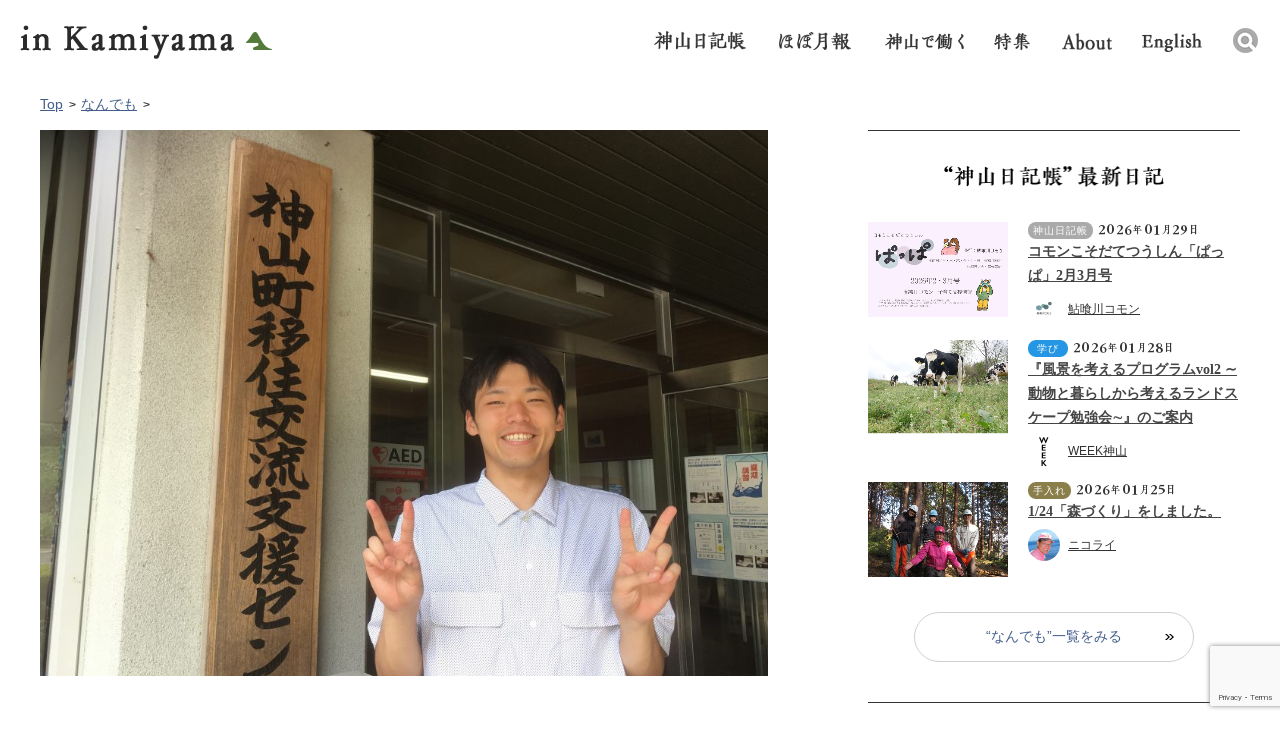

--- FILE ---
content_type: text/html; charset=UTF-8
request_url: https://www.in-kamiyama.jp/diary/27520/
body_size: 55001
content:
<!DOCTYPE html>
<!--[if IE 7]>
<html class="ie ie7" lang="ja">
<![endif]-->
<!--[if IE 8]>
<html class="ie ie8" lang="ja">
<![endif]-->
<!--[if !(IE 7) | !(IE 8) ]><!-->
<html lang="ja-JP">
<!--<![endif]-->

<head>
  <meta charset="utf-8">
  <meta name="viewport" content="width=device-width,initial-scale=1.0,minimum-scale=1.0,user-scalable=no">
  <!-- page information -->

      <title>学生インターンの鈴江です！ |  イン神山｜神山町のいまを伝える</title>
  
      				        <meta name="description" content="皆さん、はじめまして！ 8月の間、学生インターンで、 グリーンバレーに通わせていただいている明星大学４年の鈴江浩之です。 &nbsp; 今回、記事で自己紹介をさせていただけるということで、 書かせていただいています。 &nbsp; 私の生ま...">
				        <link rel="apple-touch-icon" href="https://www.in-kamiyama.jp/apple-touch-icon.png">
  <link rel="shortcut icon" href="https://www.in-kamiyama.jp/wp-content/themes/inkamiya/images/favicon.ico" type="image/vnd.microsoft.icon">
    <link rel="canonical" href="https://www.in-kamiyama.jp/diary/27520/">

  <!-- Twitter -->
  <meta name="twitter:card" content="Summary_large_image" />
  <meta name="twitter:site" content="@inkamiyama" />
      <meta name="twitter:title" content="学生インターンの鈴江です！ | イン神山" />
    <meta name="twitter:description" content="皆さん、はじめまして！ 8月の間、学生インターンで、 グリーンバレーに通わせていただいている明星大学４年の鈴江浩之です。 &nbsp; 今回、記事で自己紹介をさせていただけるということで、 書かせていただいています。 &nbsp; 私の生ま..." />
        		      <meta property="twitter:image" content="https://www.in-kamiyama.jp/images/2017/08/IMG_0633.jpg">
		      
  <!-- OGP -->
  <meta property="og:type" content="article">
      <meta property="og:title" content="学生インターンの鈴江です！">
    <meta property="og:url" content="https://www.in-kamiyama.jp/diary/27520/">
      				        <meta property="og:description" content="皆さん、はじめまして！ 8月の間、学生インターンで、 グリーンバレーに通わせていただいている明星大学４年の鈴江浩之です。 &nbsp; 今回、記事で自己紹介をさせていただけるということで、 書かせていただいています。 &nbsp; 私の生ま...">
				            		      <meta property="og:image" content="https://www.in-kamiyama.jp/images/2017/08/IMG_0633.jpg">
		        <meta property="og:site_name" content="イン神山｜神山町のいまを伝える">
  <meta property="fb:app_id" content="1566815636975748">

  <!--[if IE]>
    <script type="text/javascript" src="js/html5.js"></script>
    <![endif]-->
  <link rel="stylesheet" href="https://www.in-kamiyama.jp/wp-content/themes/inkamiya/css/style.css">
  <link rel="stylesheet" href="https://www.in-kamiyama.jp/wp-content/themes/inkamiya/themes/default/default.css">


  
  
  
  <script src="https://www.in-kamiyama.jp/wp-content/themes/inkamiya/js/jquery.js"></script>
  <script src="https://www.in-kamiyama.jp/wp-content/themes/inkamiya/js/jquery.easing.1.3.js"></script>

    <script src="https://www.in-kamiyama.jp/wp-content/themes/inkamiya/js/common.js"></script>
  <script src="https://www.in-kamiyama.jp/wp-content/themes/inkamiya/js/nivo-lightbox.js"></script>
  <!--
    <script type="text/javascript" src="https://www.in-kamiyama.jp/wp-content/themes/inkamiya/js/jquery.bxslider.js"></script> -->
  <!--[if lt IE 9]>
    <script type="text/javascript" src="js/IE9.js"></script>
    <script type="text/javascript"　src="http://css3-mediaqueries-js.googlecode.com/svn/trunk/css3-mediaqueries.js"></script>
  <![endif]-->
  <meta name='robots' content='max-image-preview:large' />
	<script>
		var ajaxurl = 'https://www.in-kamiyama.jp/wp-admin/admin-ajax.php';
	</script>
<link rel='dns-prefetch' href='//www.google.com' />
<link rel="alternate" type="application/rss+xml" title="イン神山｜神山町のいまを伝える &raquo; 学生インターンの鈴江です！ のコメントのフィード" href="https://www.in-kamiyama.jp/diary/27520/feed/" />
<script type="text/javascript">
window._wpemojiSettings = {"baseUrl":"https:\/\/s.w.org\/images\/core\/emoji\/14.0.0\/72x72\/","ext":".png","svgUrl":"https:\/\/s.w.org\/images\/core\/emoji\/14.0.0\/svg\/","svgExt":".svg","source":{"concatemoji":"https:\/\/www.in-kamiyama.jp\/wp-includes\/js\/wp-emoji-release.min.js?ver=6.1.9"}};
/*! This file is auto-generated */
!function(e,a,t){var n,r,o,i=a.createElement("canvas"),p=i.getContext&&i.getContext("2d");function s(e,t){var a=String.fromCharCode,e=(p.clearRect(0,0,i.width,i.height),p.fillText(a.apply(this,e),0,0),i.toDataURL());return p.clearRect(0,0,i.width,i.height),p.fillText(a.apply(this,t),0,0),e===i.toDataURL()}function c(e){var t=a.createElement("script");t.src=e,t.defer=t.type="text/javascript",a.getElementsByTagName("head")[0].appendChild(t)}for(o=Array("flag","emoji"),t.supports={everything:!0,everythingExceptFlag:!0},r=0;r<o.length;r++)t.supports[o[r]]=function(e){if(p&&p.fillText)switch(p.textBaseline="top",p.font="600 32px Arial",e){case"flag":return s([127987,65039,8205,9895,65039],[127987,65039,8203,9895,65039])?!1:!s([55356,56826,55356,56819],[55356,56826,8203,55356,56819])&&!s([55356,57332,56128,56423,56128,56418,56128,56421,56128,56430,56128,56423,56128,56447],[55356,57332,8203,56128,56423,8203,56128,56418,8203,56128,56421,8203,56128,56430,8203,56128,56423,8203,56128,56447]);case"emoji":return!s([129777,127995,8205,129778,127999],[129777,127995,8203,129778,127999])}return!1}(o[r]),t.supports.everything=t.supports.everything&&t.supports[o[r]],"flag"!==o[r]&&(t.supports.everythingExceptFlag=t.supports.everythingExceptFlag&&t.supports[o[r]]);t.supports.everythingExceptFlag=t.supports.everythingExceptFlag&&!t.supports.flag,t.DOMReady=!1,t.readyCallback=function(){t.DOMReady=!0},t.supports.everything||(n=function(){t.readyCallback()},a.addEventListener?(a.addEventListener("DOMContentLoaded",n,!1),e.addEventListener("load",n,!1)):(e.attachEvent("onload",n),a.attachEvent("onreadystatechange",function(){"complete"===a.readyState&&t.readyCallback()})),(e=t.source||{}).concatemoji?c(e.concatemoji):e.wpemoji&&e.twemoji&&(c(e.twemoji),c(e.wpemoji)))}(window,document,window._wpemojiSettings);
</script>
<style type="text/css">
img.wp-smiley,
img.emoji {
	display: inline !important;
	border: none !important;
	box-shadow: none !important;
	height: 1em !important;
	width: 1em !important;
	margin: 0 0.07em !important;
	vertical-align: -0.1em !important;
	background: none !important;
	padding: 0 !important;
}
</style>
	<link rel='stylesheet' id='wp-block-library-css' href='https://www.in-kamiyama.jp/wp-includes/css/dist/block-library/style.min.css?ver=6.1.9' type='text/css' media='all' />
<link rel='stylesheet' id='classic-theme-styles-css' href='https://www.in-kamiyama.jp/wp-includes/css/classic-themes.min.css?ver=1' type='text/css' media='all' />
<style id='global-styles-inline-css' type='text/css'>
body{--wp--preset--color--black: #000000;--wp--preset--color--cyan-bluish-gray: #abb8c3;--wp--preset--color--white: #ffffff;--wp--preset--color--pale-pink: #f78da7;--wp--preset--color--vivid-red: #cf2e2e;--wp--preset--color--luminous-vivid-orange: #ff6900;--wp--preset--color--luminous-vivid-amber: #fcb900;--wp--preset--color--light-green-cyan: #7bdcb5;--wp--preset--color--vivid-green-cyan: #00d084;--wp--preset--color--pale-cyan-blue: #8ed1fc;--wp--preset--color--vivid-cyan-blue: #0693e3;--wp--preset--color--vivid-purple: #9b51e0;--wp--preset--gradient--vivid-cyan-blue-to-vivid-purple: linear-gradient(135deg,rgba(6,147,227,1) 0%,rgb(155,81,224) 100%);--wp--preset--gradient--light-green-cyan-to-vivid-green-cyan: linear-gradient(135deg,rgb(122,220,180) 0%,rgb(0,208,130) 100%);--wp--preset--gradient--luminous-vivid-amber-to-luminous-vivid-orange: linear-gradient(135deg,rgba(252,185,0,1) 0%,rgba(255,105,0,1) 100%);--wp--preset--gradient--luminous-vivid-orange-to-vivid-red: linear-gradient(135deg,rgba(255,105,0,1) 0%,rgb(207,46,46) 100%);--wp--preset--gradient--very-light-gray-to-cyan-bluish-gray: linear-gradient(135deg,rgb(238,238,238) 0%,rgb(169,184,195) 100%);--wp--preset--gradient--cool-to-warm-spectrum: linear-gradient(135deg,rgb(74,234,220) 0%,rgb(151,120,209) 20%,rgb(207,42,186) 40%,rgb(238,44,130) 60%,rgb(251,105,98) 80%,rgb(254,248,76) 100%);--wp--preset--gradient--blush-light-purple: linear-gradient(135deg,rgb(255,206,236) 0%,rgb(152,150,240) 100%);--wp--preset--gradient--blush-bordeaux: linear-gradient(135deg,rgb(254,205,165) 0%,rgb(254,45,45) 50%,rgb(107,0,62) 100%);--wp--preset--gradient--luminous-dusk: linear-gradient(135deg,rgb(255,203,112) 0%,rgb(199,81,192) 50%,rgb(65,88,208) 100%);--wp--preset--gradient--pale-ocean: linear-gradient(135deg,rgb(255,245,203) 0%,rgb(182,227,212) 50%,rgb(51,167,181) 100%);--wp--preset--gradient--electric-grass: linear-gradient(135deg,rgb(202,248,128) 0%,rgb(113,206,126) 100%);--wp--preset--gradient--midnight: linear-gradient(135deg,rgb(2,3,129) 0%,rgb(40,116,252) 100%);--wp--preset--duotone--dark-grayscale: url('#wp-duotone-dark-grayscale');--wp--preset--duotone--grayscale: url('#wp-duotone-grayscale');--wp--preset--duotone--purple-yellow: url('#wp-duotone-purple-yellow');--wp--preset--duotone--blue-red: url('#wp-duotone-blue-red');--wp--preset--duotone--midnight: url('#wp-duotone-midnight');--wp--preset--duotone--magenta-yellow: url('#wp-duotone-magenta-yellow');--wp--preset--duotone--purple-green: url('#wp-duotone-purple-green');--wp--preset--duotone--blue-orange: url('#wp-duotone-blue-orange');--wp--preset--font-size--small: 13px;--wp--preset--font-size--medium: 20px;--wp--preset--font-size--large: 36px;--wp--preset--font-size--x-large: 42px;--wp--preset--spacing--20: 0.44rem;--wp--preset--spacing--30: 0.67rem;--wp--preset--spacing--40: 1rem;--wp--preset--spacing--50: 1.5rem;--wp--preset--spacing--60: 2.25rem;--wp--preset--spacing--70: 3.38rem;--wp--preset--spacing--80: 5.06rem;}:where(.is-layout-flex){gap: 0.5em;}body .is-layout-flow > .alignleft{float: left;margin-inline-start: 0;margin-inline-end: 2em;}body .is-layout-flow > .alignright{float: right;margin-inline-start: 2em;margin-inline-end: 0;}body .is-layout-flow > .aligncenter{margin-left: auto !important;margin-right: auto !important;}body .is-layout-constrained > .alignleft{float: left;margin-inline-start: 0;margin-inline-end: 2em;}body .is-layout-constrained > .alignright{float: right;margin-inline-start: 2em;margin-inline-end: 0;}body .is-layout-constrained > .aligncenter{margin-left: auto !important;margin-right: auto !important;}body .is-layout-constrained > :where(:not(.alignleft):not(.alignright):not(.alignfull)){max-width: var(--wp--style--global--content-size);margin-left: auto !important;margin-right: auto !important;}body .is-layout-constrained > .alignwide{max-width: var(--wp--style--global--wide-size);}body .is-layout-flex{display: flex;}body .is-layout-flex{flex-wrap: wrap;align-items: center;}body .is-layout-flex > *{margin: 0;}:where(.wp-block-columns.is-layout-flex){gap: 2em;}.has-black-color{color: var(--wp--preset--color--black) !important;}.has-cyan-bluish-gray-color{color: var(--wp--preset--color--cyan-bluish-gray) !important;}.has-white-color{color: var(--wp--preset--color--white) !important;}.has-pale-pink-color{color: var(--wp--preset--color--pale-pink) !important;}.has-vivid-red-color{color: var(--wp--preset--color--vivid-red) !important;}.has-luminous-vivid-orange-color{color: var(--wp--preset--color--luminous-vivid-orange) !important;}.has-luminous-vivid-amber-color{color: var(--wp--preset--color--luminous-vivid-amber) !important;}.has-light-green-cyan-color{color: var(--wp--preset--color--light-green-cyan) !important;}.has-vivid-green-cyan-color{color: var(--wp--preset--color--vivid-green-cyan) !important;}.has-pale-cyan-blue-color{color: var(--wp--preset--color--pale-cyan-blue) !important;}.has-vivid-cyan-blue-color{color: var(--wp--preset--color--vivid-cyan-blue) !important;}.has-vivid-purple-color{color: var(--wp--preset--color--vivid-purple) !important;}.has-black-background-color{background-color: var(--wp--preset--color--black) !important;}.has-cyan-bluish-gray-background-color{background-color: var(--wp--preset--color--cyan-bluish-gray) !important;}.has-white-background-color{background-color: var(--wp--preset--color--white) !important;}.has-pale-pink-background-color{background-color: var(--wp--preset--color--pale-pink) !important;}.has-vivid-red-background-color{background-color: var(--wp--preset--color--vivid-red) !important;}.has-luminous-vivid-orange-background-color{background-color: var(--wp--preset--color--luminous-vivid-orange) !important;}.has-luminous-vivid-amber-background-color{background-color: var(--wp--preset--color--luminous-vivid-amber) !important;}.has-light-green-cyan-background-color{background-color: var(--wp--preset--color--light-green-cyan) !important;}.has-vivid-green-cyan-background-color{background-color: var(--wp--preset--color--vivid-green-cyan) !important;}.has-pale-cyan-blue-background-color{background-color: var(--wp--preset--color--pale-cyan-blue) !important;}.has-vivid-cyan-blue-background-color{background-color: var(--wp--preset--color--vivid-cyan-blue) !important;}.has-vivid-purple-background-color{background-color: var(--wp--preset--color--vivid-purple) !important;}.has-black-border-color{border-color: var(--wp--preset--color--black) !important;}.has-cyan-bluish-gray-border-color{border-color: var(--wp--preset--color--cyan-bluish-gray) !important;}.has-white-border-color{border-color: var(--wp--preset--color--white) !important;}.has-pale-pink-border-color{border-color: var(--wp--preset--color--pale-pink) !important;}.has-vivid-red-border-color{border-color: var(--wp--preset--color--vivid-red) !important;}.has-luminous-vivid-orange-border-color{border-color: var(--wp--preset--color--luminous-vivid-orange) !important;}.has-luminous-vivid-amber-border-color{border-color: var(--wp--preset--color--luminous-vivid-amber) !important;}.has-light-green-cyan-border-color{border-color: var(--wp--preset--color--light-green-cyan) !important;}.has-vivid-green-cyan-border-color{border-color: var(--wp--preset--color--vivid-green-cyan) !important;}.has-pale-cyan-blue-border-color{border-color: var(--wp--preset--color--pale-cyan-blue) !important;}.has-vivid-cyan-blue-border-color{border-color: var(--wp--preset--color--vivid-cyan-blue) !important;}.has-vivid-purple-border-color{border-color: var(--wp--preset--color--vivid-purple) !important;}.has-vivid-cyan-blue-to-vivid-purple-gradient-background{background: var(--wp--preset--gradient--vivid-cyan-blue-to-vivid-purple) !important;}.has-light-green-cyan-to-vivid-green-cyan-gradient-background{background: var(--wp--preset--gradient--light-green-cyan-to-vivid-green-cyan) !important;}.has-luminous-vivid-amber-to-luminous-vivid-orange-gradient-background{background: var(--wp--preset--gradient--luminous-vivid-amber-to-luminous-vivid-orange) !important;}.has-luminous-vivid-orange-to-vivid-red-gradient-background{background: var(--wp--preset--gradient--luminous-vivid-orange-to-vivid-red) !important;}.has-very-light-gray-to-cyan-bluish-gray-gradient-background{background: var(--wp--preset--gradient--very-light-gray-to-cyan-bluish-gray) !important;}.has-cool-to-warm-spectrum-gradient-background{background: var(--wp--preset--gradient--cool-to-warm-spectrum) !important;}.has-blush-light-purple-gradient-background{background: var(--wp--preset--gradient--blush-light-purple) !important;}.has-blush-bordeaux-gradient-background{background: var(--wp--preset--gradient--blush-bordeaux) !important;}.has-luminous-dusk-gradient-background{background: var(--wp--preset--gradient--luminous-dusk) !important;}.has-pale-ocean-gradient-background{background: var(--wp--preset--gradient--pale-ocean) !important;}.has-electric-grass-gradient-background{background: var(--wp--preset--gradient--electric-grass) !important;}.has-midnight-gradient-background{background: var(--wp--preset--gradient--midnight) !important;}.has-small-font-size{font-size: var(--wp--preset--font-size--small) !important;}.has-medium-font-size{font-size: var(--wp--preset--font-size--medium) !important;}.has-large-font-size{font-size: var(--wp--preset--font-size--large) !important;}.has-x-large-font-size{font-size: var(--wp--preset--font-size--x-large) !important;}
.wp-block-navigation a:where(:not(.wp-element-button)){color: inherit;}
:where(.wp-block-columns.is-layout-flex){gap: 2em;}
.wp-block-pullquote{font-size: 1.5em;line-height: 1.6;}
</style>
<link rel='stylesheet' id='contact-form-7-css' href='https://www.in-kamiyama.jp/wp-content/plugins/contact-form-7/includes/css/styles.css?ver=5.7.7' type='text/css' media='all' />
<link rel='stylesheet' id='easy-wp-page-nav-css' href='https://www.in-kamiyama.jp/wp-content/plugins/easy-wp-page-navigation//css/easy-wp-pagenavigation.css?ver=1.1' type='text/css' media='all' />
<link rel="https://api.w.org/" href="https://www.in-kamiyama.jp/wp-json/" /><link rel="alternate" type="application/json" href="https://www.in-kamiyama.jp/wp-json/wp/v2/posts/27520" /><link rel="EditURI" type="application/rsd+xml" title="RSD" href="https://www.in-kamiyama.jp/xmlrpc.php?rsd" />
<link rel="wlwmanifest" type="application/wlwmanifest+xml" href="https://www.in-kamiyama.jp/wp-includes/wlwmanifest.xml" />
<meta name="generator" content="WordPress 6.1.9" />
<meta name="generator" content="Seriously Simple Podcasting 2.19.1" />
<link rel="canonical" href="https://www.in-kamiyama.jp/diary/27520/" />
<link rel='shortlink' href='https://www.in-kamiyama.jp/?p=27520' />
<link rel="alternate" type="application/json+oembed" href="https://www.in-kamiyama.jp/wp-json/oembed/1.0/embed?url=https%3A%2F%2Fwww.in-kamiyama.jp%2Fdiary%2F27520%2F" />
<link rel="alternate" type="text/xml+oembed" href="https://www.in-kamiyama.jp/wp-json/oembed/1.0/embed?url=https%3A%2F%2Fwww.in-kamiyama.jp%2Fdiary%2F27520%2F&#038;format=xml" />

<link rel="alternate" type="application/rss+xml" title="ポッドキャストの RSS フィード" href="https://www.in-kamiyama.jp/feed/podcast" />

  <script>
    (function(i, s, o, g, r, a, m) {
      i['GoogleAnalyticsObject'] = r;
      i[r] = i[r] || function() {
        (i[r].q = i[r].q || []).push(arguments)
      }, i[r].l = 1 * new Date();
      a = s.createElement(o),
        m = s.getElementsByTagName(o)[0];
      a.async = 1;
      a.src = g;
      m.parentNode.insertBefore(a, m)
    })(window, document, 'script', '//www.google-analytics.com/analytics.js', 'ga');

    ga('create', 'UA-75594749-1', 'auto');
    ga('send', 'pageview');
  </script>

  
</head>

<body >
  <div id="wrapper">
    <header id="header">
      <div class="area-header">
        <h1 class="logo"><a href="https://www.in-kamiyama.jp/">inkamiyama</a></h1>
        <nav class="nav-global">
          <ul>
            <li><a href="https://www.in-kamiyama.jp/diary" class="nav01">日記帳</a></li>
            <li><a href="/monthly-report-archive/" class="nav02 md-mt-1">ほぼ月報</a></li>
            <li><a href="/recruitment/" class="nav05">神山で働く</a></li>
            <li><a href="/feature/" class="nav06">特集</a></li>
            <li><a href="https://www.in-kamiyama.jp/site_history/" class="nav03 md-mt-2">イン神山 について</a></li>
            <li><a href="https://www.in-kamiyama.jp/en" class="nav04 md-mt-2">English</a></li>
            <li>
              <div class="mod-search">
                <div class="mod-search-box">
                  <form role="search" method="get" id="searchform" action="https://www.in-kamiyama.jp/" >
    <label class="screen-reader-text" for="s"></label><input type="text" value="" name="s" id="s" placeholder="検索キーワードを入力してください" /><input type="submit" id="searchsubmit" value="" />
    </form>                </div>
                <div class="area-search-header"></div>
              </div>
            </li>
          </ul>
        </nav>
      </div>
      <div class="header-sp only-sp">
        <h1 class="logo"><a href="https://www.in-kamiyama.jp/">in kamiyama</a></h1>
        <div class="menu-sp"></div>
        <div class="menu-open">
          <ul>
            <li><a href="https://www.in-kamiyama.jp/events/">イベントカレンダー</a></li>
            <li><a href="https://www.in-kamiyama.jp/diary/">神山日記帳</a></li>
            <li><a href="https://www.in-kamiyama.jp//monthly-report-archive/">ほぼ月報</a></li>
            <li><a href="/recruitment/">神山で働く</a></li>
            <li><a href="/feature/">特集</a></li>
            <li class="menu-project"><a href="https://www.in-kamiyama.jp/#project" class="nav-project-sp">プロジェクト</a>
              <ul>
                <li><a href="https://www.in-kamiyama.jp/art/">アート</a></li>
                <li><a href="https://www.in-kamiyama.jp/monthy-living/">住まい</a></li>
                <li><a href="https://www.in-kamiyama.jp/monthy-work/">しごと</a></li>
                <li><a href="https://www.in-kamiyama.jp/monthy-learn/">学び・教育</a></li>
                <li><a href="https://www.in-kamiyama.jp/monthy-care/">まちの手入れ</a></li>
                <li><a href="https://www.in-kamiyama.jp/monthy-agriculture/">農と食文化</a></li>
              </ul>
            </li>
            <li><a href="https://www.in-kamiyama.jp/movies/">映像でみるイン神山</a></li>
            <li><a href="https://www.in-kamiyama.jp/about-us/">イン神山について</a></li>
            <li><a href="https://www.in-kamiyama.jp/en/">English</a></li>
          </ul>
        </div>
        <!--//menu-open -->
        <!--//header-sp -->
      </div>
      <!--//header -->
    </header>

    <div class="headerBar">
      <div class="sec-header home">
        <h1 class="logo"><a href="https://www.in-kamiyama.jp/">in kamiyama</a></h1>
        <nav class="nav-global">
          <ul>
            <li><a href="https://www.in-kamiyama.jp/diary" class="nav01">日記帳</a></li>
            <li><a href="https://www.in-kamiyama.jp/monthly-report-archive" class="nav02 md-mt-1">ほぼ月報</a></li>
            <li><a href="https://www.in-kamiyama.jp/recruitment" class="nav05 md-mt-1">神山で働く</a></li>
            <li><a href="/feature/" class="nav06 md-mt-1">特集</a></li>
            <li><a href="https://www.in-kamiyama.jp/site_history" class="nav03">イン神山 について</a></li>
            <li><a href="https://www.in-kamiyama.jp/en" class="nav04 md-mt-5">English</a></li>
            <li>
              <div class="mod-search">
                <div class="mod-search-box">
                  <form role="search" method="get" id="searchform" action="https://www.in-kamiyama.jp/" >
    <label class="screen-reader-text" for="s"></label><input type="text" value="" name="s" id="s" placeholder="検索キーワードを入力してください" /><input type="submit" id="searchsubmit" value="" />
    </form>                </div>
                <div class="area-search-header"></div>
              </div>
            </li>
          </ul>
        </nav>
      </div>
      <!--//header-bar -->
    </div>
<div id="fb-root"></div>
<script>(function(d, s, id) {
  var js, fjs = d.getElementsByTagName(s)[0];
  if (d.getElementById(id)) return;
  js = d.createElement(s); js.id = id;
  js.src = "//connect.facebook.net/ja_JP/sdk.js#xfbml=1&version=v2.7";
  fjs.parentNode.insertBefore(js, fjs);
}(document, 'script', 'facebook-jssdk'));</script>
<div id="contents">
  <div id="main">
    <div class="area-detail">
			<div class="detail-inner">
       <ul class="breadcrumb">
       		<li><a href="https://www.in-kamiyama.jp/">Top</a></li>
       		       		            <li><a href="https://www.in-kamiyama.jp/diary/">なんでも</a></li>
                 </ul>


        <div class="sec-detail">
				<div class="detail-thumbnail">
				  <figure><img src="https://www.in-kamiyama.jp/images/2017/08/IMG_0633-960x720.jpg">				  </figure>
				</div>
	  		<div class="sec-title">
	  		<h2>学生インターンの鈴江です！</h2>
	  		                <div class="box-author only-pc">
                    <a href="https://www.in-kamiyama.jp/author/suzue_h/">
                    <figure><img alt='アバター画像' src='https://www.in-kamiyama.jp/_wordpress/wp-content/uploads/2017/08/無題-60x60.png' srcset='https://www.in-kamiyama.jp/images/2017/08/無題-120x120.png 2x' class='avatar avatar-60 photo' height='60' width='60' loading='lazy' decoding='async'/></figure>
                    <h3>鈴江浩之</h3>
                    </a>
                </div>
            </div>
			  <div class="box-sns">
			  	<p class="detail-date"><span class="icon-category diary">なんでも</span>2017年8月3日</p>

	   		<ul class="social-link">
					<li><div class="fb-like" data-href="https://www.in-kamiyama.jp/diary/27520/" data-layout="button_count" data-action="like" data-size="small" data-show-faces="true" data-share="false"></div></li>
					<li><div class="fb-share-button" data-href="https://www.in-kamiyama.jp/diary/27520/" data-layout="button" data-size="small" data-mobile-iframe="true"><a class="fb-xfbml-parse-ignore" target="_blank" href="https://www.facebook.com/sharer/sharer.php?u=https%3A%2F%2Fdevelopers.facebook.com%2Fdocs%2Fplugins%2F&amp;src=sdkpreparse">シェア</a></div></li>
					<li class="twitter"><a href="https://twitter.com/share" class="twitter-share-button" data-dnt="true">Tweet</a> <script>!function(d,s,id){var js,fjs=d.getElementsByTagName(s)[0],p=/^http:/.test(d.location)?'http':'https';if(!d.getElementById(id)){js=d.createElement(s);js.id=id;js.src=p+'://platform.twitter.com/widgets.js';fjs.parentNode.insertBefore(js,fjs);}}(document, 'script', 'twitter-wjs');</script></li>
					<!--li class="gplus"><div class="g-plusone" data-size="medium" data-annotation="none"></div></li-->
	   		</ul>
				<div class="box-author only-sp">
				  <figure><img alt='アバター画像' src='https://www.in-kamiyama.jp/_wordpress/wp-content/uploads/2017/08/無題-100x100.png' srcset='https://www.in-kamiyama.jp/images/2017/08/無題-200x200.png 2x' class='avatar avatar-100 photo' height='100' width='100' loading='lazy' decoding='async'/></figure>
				  <h3>投稿者：鈴江浩之</h3>
				  <p>				  </p>
				</div>
       <!--//area-sns --></div>

			<div class="detail-content">
	  		
             <p style="margin: 0px;">
	<span style="margin: 0px; font-family: &quot;ＭＳ 明朝&quot;,serif;">皆さん、はじめまして！</span>
</p>
<p style="margin: 0px;">
	<span lang="EN-US" style="margin: 0px;"><font face="Century">8</font></span><span style="margin: 0px; font-family: &quot;ＭＳ 明朝&quot;,serif;">月の間、学生インターンで、</span>
</p>
<p style="margin: 0px;">
	<span style="margin: 0px; font-family: &quot;ＭＳ 明朝&quot;,serif;">グリーンバレーに通わせていただいている明星大学４</span><span style="margin: 0px; font-family: &quot;ＭＳ 明朝&quot;,serif;">年の鈴江浩之です。</span>
</p>
<p style="margin: 0px;">
	<span lang="EN-US" style="margin: 0px;"><font face="Century">&nbsp;</font></span>
</p>
<p style="margin: 0px;">
	<span style="margin: 0px; font-family: &quot;ＭＳ 明朝&quot;,serif;">今回、記事で自己紹介をさせていただけるということで、</span>
</p>
<p style="margin: 0px;">
	<span style="margin: 0px; font-family: &quot;ＭＳ 明朝&quot;,serif;">書かせていただいています。</span>
</p>
<p style="margin: 0px;">
	<span lang="EN-US" style="margin: 0px;"><font face="Century">&nbsp;</font></span>
</p>
<p style="margin: 0px;">
	<span style="margin: 0px; font-family: &quot;ＭＳ 明朝&quot;,serif;">私の生まれは、徳島市の国府町ですが、親戚の家が神山町にあるので</span>
</p>
<p style="margin: 0px;">
	<span style="margin: 0px; font-family: &quot;ＭＳ 明朝&quot;,serif;">小さいころから神山町によく訪れていました。</span>
</p>
<p style="margin: 0px;">
	<span style="margin: 0px; font-family: &quot;ＭＳ 明朝&quot;,serif;">大学に進学するとともに、上京し</span>
</p>
<p style="margin: 0px;">
	<span style="margin: 0px; font-family: &quot;ＭＳ 明朝&quot;,serif;">東京都にある大学に通いはじめました。</span>
</p>
<p style="margin: 0px;">
	<span style="margin: 0px; font-family: &quot;ＭＳ 明朝&quot;,serif;">その大学のゼミで、神山町で起きていることに興味を持ち、</span>
</p>
<p style="margin: 0px;">
	<span style="margin: 0px; font-family: &quot;ＭＳ 明朝&quot;,serif;">学生インターンに応募させていただきました。</span>
</p>
<p style="margin: 0px;">
	<span lang="EN-US" style="margin: 0px;"><font face="Century">&nbsp;</font></span>
</p>
<p style="margin: 0px;">
	<span style="margin: 0px; font-family: &quot;ＭＳ 明朝&quot;,serif;">特技は、高校から始め、現在も続けているハンドボール</span><span lang="EN-US" style="margin: 0px;"><font face="Century">(</font></span><span style="margin: 0px; font-family: &quot;ＭＳ 明朝&quot;,serif;">送球</span><span lang="EN-US" style="margin: 0px;"><font face="Century">)</font></span><span style="margin: 0px; font-family: &quot;ＭＳ 明朝&quot;,serif;">で、</span>
</p>
<p style="margin: 0px;">
	<span style="margin: 0px; font-family: &quot;ＭＳ 明朝&quot;,serif;">趣味は、スポーツと映画鑑賞です。</span>
</p>
<p style="margin: 0px;">
	<span style="margin: 0px; font-family: &quot;ＭＳ 明朝&quot;,serif;">好きなものは、甘いもの全般で、スイーツから果物からお菓子から、なんでも好きです。</span>
</p>
<p style="margin: 0px;">
	<span style="margin: 0px; font-family: &quot;ＭＳ 明朝&quot;,serif;">長所を一つあげるとしたら、元気なことです！</span>
</p>
<p style="margin: 0px;">
	<span style="margin: 0px; font-family: &quot;ＭＳ 明朝&quot;,serif;">短所をあげるとしたら、いらないところまで元気すぎるところです！</span>
</p>
<p style="margin: 0px;">
	<span lang="EN-US" style="margin: 0px;"><font face="Century">&nbsp;</font></span>
</p>
<p style="margin: 0px;">
	<span style="margin: 0px; font-family: &quot;ＭＳ 明朝&quot;,serif;">今回のインターンで、移住者の方への取材や、</span>
</p>
<p style="margin: 0px;">
	<span style="margin: 0px; font-family: &quot;ＭＳ 明朝&quot;,serif;">自分の足で神山町を巡り、いろんな人と出会い、なにか新しい発見をする。</span>
</p>
<p style="margin: 0px;">
	<span style="margin: 0px; font-family: &quot;ＭＳ 明朝&quot;,serif;">そして、その発見をまだ神山に来たことがない人にも知ってもらうために</span>
</p>
<p style="margin: 0px;">
	<span lang="EN-US" style="margin: 0px;"><font face="Century">Web</font></span><span style="margin: 0px; font-family: &quot;ＭＳ 明朝&quot;,serif;">記事を作って発信するなど。様々なことに挑戦したいと考えています。</span>
</p>
<p style="margin: 0px;">
	<span lang="EN-US" style="margin: 0px;"><font face="Century">&nbsp;</font></span>
</p>
<p style="margin: 0px;">
	<span style="margin: 0px; font-family: &quot;ＭＳ 明朝&quot;,serif;">この一カ月、神山町で、たびたび見かけることがあると思いますが、</span>
</p>
<p style="margin: 0px;">
	<span style="margin: 0px; font-family: &quot;ＭＳ 明朝&quot;,serif;">その時は気楽に話しかけていただけると嬉しいです。</span>
</p>
<p style="margin: 0px;">
	<span style="margin: 0px; font-family: &quot;ＭＳ 明朝&quot;,serif;">猛暑日が続いていますが、暑さに負けず、元気よく頑張っていきますので、</span>
</p>
<p style="margin: 0px;">
	<span style="margin: 0px; font-family: &quot;ＭＳ 明朝&quot;,serif;">よろしくお願いします！</span>
</p>
<p style="margin: 0px;">
	<span lang="EN-US" style="margin: 0px;"><font face="Century">&nbsp;</font></span></p>
        
        <div class="social-link">
					<ul>
					<li><div class="fb-like" data-href="https://www.in-kamiyama.jp/diary/27520/" data-layout="button_count" data-action="like" data-size="small" data-show-faces="true" data-share="false"></div></li>
					<li><div class="fb-share-button" data-href="https://www.in-kamiyama.jp/diary/27520/" data-layout="button" data-size="small" data-mobile-iframe="true"><a class="fb-xfbml-parse-ignore" target="_blank" href="https://www.facebook.com/sharer/sharer.php?u=https%3A%2F%2Fdevelopers.facebook.com%2Fdocs%2Fplugins%2F&amp;src=sdkpreparse">シェア</a></div></li>
					<li><a href="https://twitter.com/share" class="twitter-share-button" data-dnt="true">Tweet</a> <script>!function(d,s,id){var js,fjs=d.getElementsByTagName(s)[0],p=/^http:/.test(d.location)?'http':'https';if(!d.getElementById(id)){js=d.createElement(s);js.id=id;js.src=p+'://platform.twitter.com/widgets.js';fjs.parentNode.insertBefore(js,fjs);}}(document, 'script', 'twitter-wjs');</script></li>
					</ul>
				</div>
			<!--//detail-content --></div>

	<div class="detail-profile">
		<figure><img alt='アバター画像' src='https://www.in-kamiyama.jp/_wordpress/wp-content/uploads/2017/08/無題-160x160.png' srcset='https://www.in-kamiyama.jp/_wordpress/wp-content/uploads/2017/08/無題.png 2x' class='avatar avatar-160 photo' height='160' width='160' loading='lazy' decoding='async'/></figure>
			<h3>鈴江浩之				<span>				</span>
			</h3>
			<p></p>
			<a href="https://www.in-kamiyama.jp/author/suzue_h/" class="content-readmore">鈴江浩之の他の記事をみる</a>
		<!--//detail-content 02--></div>


		<div class="detail-pager">

		   <div class="detail-pager-inner">
				<a href="https://www.in-kamiyama.jp/diary/27484/" rel="prev"><p class="detail-pager-prev"><span>前の記事</span></p><figure><img src="https://www.in-kamiyama.jp/images/2017/07/H28集合写真001-770x510.jpg"></figure><p class="detail-pager-date"> <span class="icon-category diary">なんでも</span>2017年7月31日</p><h4>お盆の阿波踊り</h4></a>		</div>

		<div class="detail-pager-inner">
		<a href="https://www.in-kamiyama.jp/diary/27717/" rel="next"><p class="detail-pager-next"><span>次の記事</span></p><figure><img src="https://www.in-kamiyama.jp/images/2017/08/20517554_1481255065294528_602149887_o-770x578.jpg"></figure><p class="detail-pager-date"><span class="icon-category diary">なんでも</span>2017年8月6日</p><h4>私の夏休みイン神山</h4></a>		</div>
		<!--//detail-content 04--></div>

		<div class="detail-comment-list">
		  <h3>コメント一覧</h3>
		  			
				<ul><li>現在、コメントはございません。</li></ul>
					<!--//detail-content05 --></div>

			<div class="detail-comment-post">
					<h3>コメントする</h3>
						<div id="respond" class="comment-respond">
		<h3 id="reply-title" class="comment-reply-title">コメントを残す <small><a rel="nofollow" id="cancel-comment-reply-link" href="/diary/27520/#respond" style="display:none;">コメントをキャンセル</a></small></h3><form action="https://www.in-kamiyama.jp/wp-comments-post.php" method="post" id="commentform" class="comment-form"><p class="comment-notes"><span id="email-notes">メールアドレスが公開されることはありません。</span> <span class="required">*</span> 欄は必須項目です</p><p class="comment-form-comment"><label for="comment">コメント <span class="required">※</span></label> <textarea id="comment" name="comment" cols="45" rows="8" maxlength="65525" required="required"></textarea></p><p class="comment-form-author"><label for="author">名前 <span class="required">※</span></label> <input id="author" name="author" type="text" value="" size="30" maxlength="245" autocomplete="name" required="required" /></p>
<p class="comment-form-email"><label for="email">メール <span class="required">※</span></label> <input id="email" name="email" type="text" value="" size="30" maxlength="100" aria-describedby="email-notes" autocomplete="email" required="required" /></p>
<p class="comment-form-url"><label for="url">サイト</label> <input id="url" name="url" type="text" value="" size="30" maxlength="200" autocomplete="url" /></p>
<p class="comment-form-cookies-consent"><input id="wp-comment-cookies-consent" name="wp-comment-cookies-consent" type="checkbox" value="yes" /> <label for="wp-comment-cookies-consent">次回のコメントで使用するためブラウザーに自分の名前、メールアドレス、サイトを保存する。</label></p>
<p class="form-submit"><input name="submit" type="submit" id="submit" class="submit" value="送　信" /> <input type='hidden' name='comment_post_ID' value='27520' id='comment_post_ID' />
<input type='hidden' name='comment_parent' id='comment_parent' value='0' />
</p><p style="display: none;"><input type="hidden" id="akismet_comment_nonce" name="akismet_comment_nonce" value="54839d318b" /></p><p style="display: none !important;"><label>&#916;<textarea name="ak_hp_textarea" cols="45" rows="8" maxlength="100"></textarea></label><input type="hidden" id="ak_js_1" name="ak_js" value="63"/><script>document.getElementById( "ak_js_1" ).setAttribute( "value", ( new Date() ).getTime() );</script></p></form>	</div><!-- #respond -->
	<p class="akismet_comment_form_privacy_notice">このサイトはスパムを低減するために Akismet を使っています。<a href="https://akismet.com/privacy/" target="_blank" rel="nofollow noopener">コメントデータの処理方法の詳細はこちらをご覧ください</a>。</p>		<!--//detail-content06 --></div>

	<!--//sec-detail --></div>
	<div class="detail-aside-content">
				<div class="aside-content diary">
			<h2>なんでも最新日記</h2>
			                          						<div class="area-aside-content">
								<figure><a href="https://www.in-kamiyama.jp/diary/92512/"> <img src="https://www.in-kamiyama.jp/images/2026/01/b75d33b7aaa4cd648b5faa34588f87b3-770x544.png"></a></figure>
								<p class="aside-date"><span class="icon-category diary">神山日記帳</span>2026年01月29日</p>
								<h3><a href="https://www.in-kamiyama.jp/diary/92512/">コモンこそだてつうしん「ぱっぱ」2月3月号</a></h3>
								<div class="aside-author"><figure> <img alt='アバター画像' src='https://www.in-kamiyama.jp/images/2020/11/common_logo-64x64.jpg' srcset='https://www.in-kamiyama.jp/images/2020/11/common_logo-128x128.jpg 2x' class='avatar avatar-64 photo' height='64' width='64' loading='lazy' decoding='async'/></figure><a href="https://www.in-kamiyama.jp/author/akuigawacommon/">鮎喰川コモン</a></div>
						</div>
				          						<div class="area-aside-content">
								<figure><a href="https://www.in-kamiyama.jp/diary/92484/"> <img src="https://www.in-kamiyama.jp/images/2026/01/DSCF2097-scaled-1-770x513.jpg"></a></figure>
								<p class="aside-date"><span class="icon-category learn">学び</span>2026年01月28日</p>
								<h3><a href="https://www.in-kamiyama.jp/diary/92484/">『風景を考えるプログラムvol2 ∼動物と暮らしから考えるランドスケープ勉強会∼』のご案内</a></h3>
								<div class="aside-author"><figure> <img alt='アバター画像' src='https://www.in-kamiyama.jp/_wordpress/wp-content/uploads/week_avatar_1490974821-64x64.jpg' srcset='https://www.in-kamiyama.jp/_wordpress/wp-content/uploads/week_avatar_1490974821.jpg 2x' class='avatar avatar-64 photo' height='64' width='64' loading='lazy' decoding='async'/></figure><a href="https://www.in-kamiyama.jp/author/week/">WEEK神山</a></div>
						</div>
				          						<div class="area-aside-content">
								<figure><a href="https://www.in-kamiyama.jp/diary/92447/"> <img src="https://www.in-kamiyama.jp/images/2026/01/ecafc2c9988f6ea17678c16ad781cff0-770x578.jpg"></a></figure>
								<p class="aside-date"><span class="icon-category care">手入れ</span>2026年01月25日</p>
								<h3><a href="https://www.in-kamiyama.jp/diary/92447/">1/24「森づくり」をしました。</a></h3>
								<div class="aside-author"><figure> <img alt='アバター画像' src='https://www.in-kamiyama.jp/images/2023/06/cropped-IMG_4175_2-64x64.jpg' srcset='https://www.in-kamiyama.jp/images/2023/06/cropped-IMG_4175_2-128x128.jpg 2x' class='avatar avatar-64 photo' height='64' width='64' loading='lazy' decoding='async'/></figure><a href="https://www.in-kamiyama.jp/author/kawano/">ニコライ</a></div>
						</div>
							
		<a href="https://www.in-kamiyama.jp/diary" class="aside-more">“なんでも”一覧をみる</a>
	<!--//content agriculture--></div>

				<div class="aside-content recommended">
					<h2>おすすめ日記</h2>
						        	        		        							<div class="area-aside-content">
							<figure><a href="https://www.in-kamiyama.jp/diary/92484/"><img src="https://www.in-kamiyama.jp/images/2026/01/DSCF2097-scaled-1-960x640.jpg"></a></figure>
							 <p class="aside-date"><span class="icon-category learn">学び</span>2026年01月28日</p>

							<h3><a href="https://www.in-kamiyama.jp/diary/92484/">『風景を考えるプログラムvol2 ∼動物と暮らしから考えるランドスケープ勉強会∼』のご案内</a></h3>
							<div class="aside-author"><figure> <img alt='アバター画像' src='https://www.in-kamiyama.jp/_wordpress/wp-content/uploads/week_avatar_1490974821-36x36.jpg' srcset='https://www.in-kamiyama.jp/_wordpress/wp-content/uploads/week_avatar_1490974821.jpg 2x' class='avatar avatar-36 photo' height='36' width='36' loading='lazy' decoding='async'/></figure><a href="https://www.in-kamiyama.jp/author/week/">WEEK神山</a></div>
						</div>
						        							<div class="area-aside-content">
							<figure><a href="https://www.in-kamiyama.jp/diary/89787/"><img src="https://www.in-kamiyama.jp/images/2025/11/5493d63c5f83798a54a6bf6776c857bc-1-960x731.jpg"></a></figure>
							 <p class="aside-date"><span class="icon-category diary">神山日記帳</span>2025年11月18日</p>

							<h3><a href="https://www.in-kamiyama.jp/diary/89787/">みんなが帰ってくる、土曜の「のみ場」</a></h3>
							<div class="aside-author"><figure> <img alt='' src='https://www.in-kamiyama.jp/images/2025/11/avatar_user_314_1762433611-36x36.png' srcset='https://www.in-kamiyama.jp/images/2025/11/avatar_user_314_1762433611-72x72.png 2x' class='avatar avatar-36 photo' height='36' width='36' loading='lazy' decoding='async'/></figure><a href="https://www.in-kamiyama.jp/author/motoshige/">ダイアログ・ハブ神山</a></div>
						</div>
						        							<div class="area-aside-content">
							<figure><a href="https://www.in-kamiyama.jp/diary/89008/"><img src="https://www.in-kamiyama.jp/images/2025/09/IMG_6509-960x720.jpg"></a></figure>
							 <p class="aside-date"><span class="icon-category living">住まい</span>2025年09月25日</p>

							<h3><a href="https://www.in-kamiyama.jp/diary/89008/">移住支援と空き家活用について寄稿しました＆茅葺きWEEKに参加してきました</a></h3>
							<div class="aside-author"><figure> <img alt='アバター画像' src='https://www.in-kamiyama.jp/_wordpress/wp-content/uploads/移住支援センター_avatar_1482738463-36x36.jpg' srcset='https://www.in-kamiyama.jp/_wordpress/wp-content/uploads/移住支援センター_avatar_1482738463.jpg 2x' class='avatar avatar-36 photo' height='36' width='36' loading='lazy' decoding='async'/></figure><a href="https://www.in-kamiyama.jp/author/immigration/">移住支援センター</a></div>
						</div>
											<!--//content recommended--></div>

		<div class="aside-content category">
			<h2>カテゴリーでみる</h2>
			<ul>
				<li class="art"><a href="https://www.in-kamiyama.jp/art/diary/"><i></i>アート</a></li>
				<li class="living"><a href="https://www.in-kamiyama.jp/diary/living"><i></i>住まい</a></li>
				<li class="work"><a href="https://www.in-kamiyama.jp/diary/work"><i></i>しごと</a></li>
				<li class="learn"><a href="https://www.in-kamiyama.jp/diary/learn"><i></i>学び</a></li>
				<li class="care"><a href="https://www.in-kamiyama.jp/diary/care"><i></i>手入れ</a></li>
				<li class="agriculture"><a href="https://www.in-kamiyama.jp/diary/agriculture"><i></i>農と食</a></li>
				</ul>
		<!--//content category--></div>

		

<div class="aside-content aside-tag">
	<ul>
			</ul>
</div>
			
			<!--//detail-side-content--></div>
			<!--//detail-inner --></div>

		<!--//area-detail --></div>
    <!--//main --></div>
<!--//contents --></div>




<script src="https://apis.google.com/js/platform.js" async defer>
  {lang: 'ja'}
</script>
<footer id="footer">
	<div class="footer-inner">
		<div class="footer-nav01">
			<h2><a href="https://www.in-kamiyama.jp/" >inKamiyama</a></h2>
			<section>
				<p>イン神山は、徳島・神山町の状況を分かち合うサイト。<br>
						NPOグリーンバレーと神山つなぐ公社が運用しています。</p>
				<ul>
					<li><a href="https://www.in-kamiyama.jp/shisatsu/">視察、研修について</a></li>
					<li><a href="https://www.in-kamiyama.jp/onlineshop_list/">神山のオンラインショップ</a><br /></li>
				</ul>
				<div class="footer-banner">
					<a href="https://www.in-kamiyama.jp/%e7%a5%9e%e5%b1%b1%e3%81%a7%e5%ae%b6%e3%81%95%e3%81%8c%e3%81%97/">
						<img src="/wp-content/themes/inkamiya/images/img_kamiyama_iesagashi.png" alt="神山町で家探し">
					</a>
				</div>
			</section>
			<section>
				<h3>関連情報</h3>
				<ul>
					<li><a href="https://www.youtube.com/@kamiyama_town" target="_blank">かみやまch</a></li>
					<li><a href="https://stand.fm/channels/5ee6ca049c38bc0326109e2b" target="_blank">ネットラジオ「ハローカミヤマ」（2020〜）</a></li>
					<li><a href="http://www.town.kamiyama.lg.jp/kamiyama_now/" target="_blank">神山町サイト「神山はいま（いまの神山を、まちの人たちの言葉で）」（2015〜）</a></li>
					<li><a href="https://www.hinagata-mag.com/auther/kamiyama" target="_blank">雛形／hinagata インタビューシリーズ「かみやまの娘たち」（2016〜2021）</a></li>
				</ul>
			</section>
			<section>
				<h3>関連書籍</h3>
				<ul class="is-nostyle">
					<li><a href="https://www.diamond.co.jp/book/9784478118023.html" target="_blank">『神山 地域再生の教科書』ダイヤモンド社</a></li>
					<li><a href="https://www.shobunsha.co.jp/?p=7116" target="_blank">『まちの風景をつくる学校 / 著者 森山円香』晶文社</a></li>
					<li><a href="https://book.gakugei-pub.co.jp/gakugei-book/9784761526924/" target="_blank">『神山進化論　人口減少を可能性に変えるまちづくり』学芸出版社</a></li>
					<li><a href="http://amzn.to/2rakBGL" target="_blank">『神山プロジェクトという可能性 地方創生、循環の未来について』廣済堂出版</a></li>
					<li><a href="http://amzn.to/2ra1GvC" target="_blank">『神山プロジェクト　未来の働き方を実験する』日経BP社</a></li>
					<li><a href="http://amzn.to/2r9Z1Ce" target="_blank">『徳島発 幸せここに／若い力を惹き付ける地方の挑戦』徳島新聞社（Kindle版）</a></li>
				</ul>
			</section>
			<section>
				<ul>
					<li><a href="http://photo.in-kamiyama.jp/">神山写真帖（～2013年）</a></li>
				</ul>
			</section>
		</div>
		<div class="footer-nav02">
			<div class="footer-top">
				<div class="footer-top-item-2col">
					<figure><img src="https://www.in-kamiyama.jp/_wordpress/wp-content/uploads/gv_logo.jpg" width="81" alt="NPO法人グリーンバレー" /></figure>
					<p>NPOグリーンバレーは、2004年に法人化され「日本の田舎をステキに変える!」活動に、神山で取り組んでいます。2017年より認定NPO法人に。</p>					
				</div>
				<a href="https://www.in-kamiyama.jp/npo-gv/" class="foot-more foot-more-type02">グリーンバレーについて詳しく</a>

				<ul class="footer-sns">
					<li class="footer-sns-item"><a href="https://www.facebook.com/GreenValley.kamiyama/" target="_blank"><img src="https://www.in-kamiyama.jp/wp-content/themes/inkamiya/images/ico_sns_facebook_01.png" alt="Facebook"></a></li>
					<li class="footer-sns-item"><a href="mailto:greenvalley@in-kamiyama.jp "><img src="https://www.in-kamiyama.jp/wp-content/themes/inkamiya/images/ico_sns_mail_01.png" alt="Mail"></a></li>
				</ul>

				<a href="https://www.in-kamiyama.jp/art/" class="foot-more foot-more-type02 foot-more-sp-def">KAIR 神山アーティスト・イン・レジデンスについて詳しく</a>
				<ul class="footer-sns footer-sns-type02">
					<li class="footer-sns-item"><a href="https://www.facebook.com/kamiyamaaritstinresidence/" target="_blank"><img src="https://www.in-kamiyama.jp/wp-content/themes/inkamiya/images/ico_sns_facebook_01.png" alt="Facebook"></a></li>
					<li class="footer-sns-item"><a href="https://www.instagram.com/kamiyama_air/" target="_blank"><img src="https://www.in-kamiyama.jp/wp-content/themes/inkamiya/images/ico_sns_instagram_01.png" alt="Instagram"></a></li>
					<li class="footer-sns-item"><a href="mailto:kair@in-kamiyama.jp"><img src="https://www.in-kamiyama.jp/wp-content/themes/inkamiya/images/ico_sns_mail_01.png" alt="Mail"></a></li>
				</ul>

				<ul>
					<li><a href="https://kvsoc.greenvalley.or.jp/" target="_blank">神山バレー・サテライトオフィス・コンプレックス(KVSOC)</a></li>
					<li><a href="https://www.in-kamiyama.jp/donation-to-greenvalley">ご寄付のお願い</a></li>
				</ul>
			</div>
			<div class="footer-bottom">
				<div class="footer-top-item-2col">
					<figure><img src="https://www.in-kamiyama.jp/wp-content/themes/inkamiya/images/bg_footer_02.png" width="81" alt="神山つなぐ公社" /></figure>
					<p>神山つなぐ公社は、神山町の地方創生検討作業を通じて、2016年4月に設立された一般社団法人。「まちを将来世代につなぐプロジェクト」に取り組んでいます。</p>
				</div>
				<a href="https://www.in-kamiyama.jp/tsunagu/" class="foot-more">神山つなぐ公社について詳しく</a>
				<ul class="footer-sns footer-sns-type03">
					<li class="footer-sns-item"><a href="https://www.facebook.com/kamiyamaTSUNAGUcorporation/" target="_blank"><img src="https://www.in-kamiyama.jp/wp-content/themes/inkamiya/images/ico_sns_facebook_01.png" alt="Facebook"></a></li>
					<li class="footer-sns-item"><a href="https://www.instagram.com/tsunagu_local/" target="_blank"><img src="https://www.in-kamiyama.jp/wp-content/themes/inkamiya/images/ico_sns_instagram_01.png" alt="Instagram"></a></li>
					<li class="footer-sns-item"><a href="mailto:contact@tsunagu-local.jp"><img src="https://www.in-kamiyama.jp/wp-content/themes/inkamiya/images/ico_sns_mail_01.png" alt="Mail"></a></li>
				</ul>
				<ul>
					<li><a href="https://www.in-kamiyama.jp/tsuna_pro">「まちを将来世代につなぐプロジェクト」とは？（動画リスト付）</a></li>
					<li><a href="https://akuigawa.com/" target="_blank">鮎喰川コモン</a></li>
				</ul>
			</div>
		</div>

	<!--//footer-inner --></div>

	<div class="nav-footer">
		<ul>
			<li><a href="https://www.in-kamiyama.jp/contact/">お問い合わせ</a></li>
			<li><a href="https://www.in-kamiyama.jp/privacy/">免責事項／個人情報の扱い</a></li>
		</ul>
		<p>supported : 総務省委託事業　地域ICT利活用モデル構築事業（2007）</p>
	<!--//nav-footer --></div>
<!--//footer --></footer>

<!--//wrapper --></div>
<script type='text/javascript' src='https://www.in-kamiyama.jp/wp-content/plugins/contact-form-7/includes/swv/js/index.js?ver=5.7.7' id='swv-js'></script>
<script type='text/javascript' id='contact-form-7-js-extra'>
/* <![CDATA[ */
var wpcf7 = {"api":{"root":"https:\/\/www.in-kamiyama.jp\/wp-json\/","namespace":"contact-form-7\/v1"}};
/* ]]> */
</script>
<script type='text/javascript' src='https://www.in-kamiyama.jp/wp-content/plugins/contact-form-7/includes/js/index.js?ver=5.7.7' id='contact-form-7-js'></script>
<script type='text/javascript' id='google-invisible-recaptcha-js-before'>
var renderInvisibleReCaptcha = function() {

    for (var i = 0; i < document.forms.length; ++i) {
        var form = document.forms[i];
        var holder = form.querySelector('.inv-recaptcha-holder');

        if (null === holder) continue;
		holder.innerHTML = '';

         (function(frm){
			var cf7SubmitElm = frm.querySelector('.wpcf7-submit');
            var holderId = grecaptcha.render(holder,{
                'sitekey': '6Le_k6kUAAAAAAKCbXHLBMnjVPakGDsUTV6HhxGh', 'size': 'invisible', 'badge' : 'bottomright',
                'callback' : function (recaptchaToken) {
					if((null !== cf7SubmitElm) && (typeof jQuery != 'undefined')){jQuery(frm).submit();grecaptcha.reset(holderId);return;}
					 HTMLFormElement.prototype.submit.call(frm);
                },
                'expired-callback' : function(){grecaptcha.reset(holderId);}
            });

			if(null !== cf7SubmitElm && (typeof jQuery != 'undefined') ){
				jQuery(cf7SubmitElm).off('click').on('click', function(clickEvt){
					clickEvt.preventDefault();
					grecaptcha.execute(holderId);
				});
			}
			else
			{
				frm.onsubmit = function (evt){evt.preventDefault();grecaptcha.execute(holderId);};
			}


        })(form);
    }
};
</script>
<script type='text/javascript' async defer src='https://www.google.com/recaptcha/api.js?onload=renderInvisibleReCaptcha&#038;render=explicit' id='google-invisible-recaptcha-js'></script>
<script type='text/javascript' src='https://www.google.com/recaptcha/api.js?render=6Le_k6kUAAAAAAKCbXHLBMnjVPakGDsUTV6HhxGh&#038;ver=3.0' id='google-recaptcha-js'></script>
<script type='text/javascript' src='https://www.in-kamiyama.jp/wp-includes/js/dist/vendor/regenerator-runtime.min.js?ver=0.13.9' id='regenerator-runtime-js'></script>
<script type='text/javascript' src='https://www.in-kamiyama.jp/wp-includes/js/dist/vendor/wp-polyfill.min.js?ver=3.15.0' id='wp-polyfill-js'></script>
<script type='text/javascript' id='wpcf7-recaptcha-js-extra'>
/* <![CDATA[ */
var wpcf7_recaptcha = {"sitekey":"6Le_k6kUAAAAAAKCbXHLBMnjVPakGDsUTV6HhxGh","actions":{"homepage":"homepage","contactform":"contactform"}};
/* ]]> */
</script>
<script type='text/javascript' src='https://www.in-kamiyama.jp/wp-content/plugins/contact-form-7/modules/recaptcha/index.js?ver=5.7.7' id='wpcf7-recaptcha-js'></script>
<script defer type='text/javascript' src='https://www.in-kamiyama.jp/wp-content/plugins/akismet/_inc/akismet-frontend.js?ver=1677505005' id='akismet-frontend-js'></script>
</body>
</html>


--- FILE ---
content_type: text/html; charset=utf-8
request_url: https://www.google.com/recaptcha/api2/anchor?ar=1&k=6Le_k6kUAAAAAAKCbXHLBMnjVPakGDsUTV6HhxGh&co=aHR0cHM6Ly93d3cuaW4ta2FtaXlhbWEuanA6NDQz&hl=en&v=N67nZn4AqZkNcbeMu4prBgzg&size=invisible&anchor-ms=20000&execute-ms=30000&cb=59mvfwi1pnrf
body_size: 49887
content:
<!DOCTYPE HTML><html dir="ltr" lang="en"><head><meta http-equiv="Content-Type" content="text/html; charset=UTF-8">
<meta http-equiv="X-UA-Compatible" content="IE=edge">
<title>reCAPTCHA</title>
<style type="text/css">
/* cyrillic-ext */
@font-face {
  font-family: 'Roboto';
  font-style: normal;
  font-weight: 400;
  font-stretch: 100%;
  src: url(//fonts.gstatic.com/s/roboto/v48/KFO7CnqEu92Fr1ME7kSn66aGLdTylUAMa3GUBHMdazTgWw.woff2) format('woff2');
  unicode-range: U+0460-052F, U+1C80-1C8A, U+20B4, U+2DE0-2DFF, U+A640-A69F, U+FE2E-FE2F;
}
/* cyrillic */
@font-face {
  font-family: 'Roboto';
  font-style: normal;
  font-weight: 400;
  font-stretch: 100%;
  src: url(//fonts.gstatic.com/s/roboto/v48/KFO7CnqEu92Fr1ME7kSn66aGLdTylUAMa3iUBHMdazTgWw.woff2) format('woff2');
  unicode-range: U+0301, U+0400-045F, U+0490-0491, U+04B0-04B1, U+2116;
}
/* greek-ext */
@font-face {
  font-family: 'Roboto';
  font-style: normal;
  font-weight: 400;
  font-stretch: 100%;
  src: url(//fonts.gstatic.com/s/roboto/v48/KFO7CnqEu92Fr1ME7kSn66aGLdTylUAMa3CUBHMdazTgWw.woff2) format('woff2');
  unicode-range: U+1F00-1FFF;
}
/* greek */
@font-face {
  font-family: 'Roboto';
  font-style: normal;
  font-weight: 400;
  font-stretch: 100%;
  src: url(//fonts.gstatic.com/s/roboto/v48/KFO7CnqEu92Fr1ME7kSn66aGLdTylUAMa3-UBHMdazTgWw.woff2) format('woff2');
  unicode-range: U+0370-0377, U+037A-037F, U+0384-038A, U+038C, U+038E-03A1, U+03A3-03FF;
}
/* math */
@font-face {
  font-family: 'Roboto';
  font-style: normal;
  font-weight: 400;
  font-stretch: 100%;
  src: url(//fonts.gstatic.com/s/roboto/v48/KFO7CnqEu92Fr1ME7kSn66aGLdTylUAMawCUBHMdazTgWw.woff2) format('woff2');
  unicode-range: U+0302-0303, U+0305, U+0307-0308, U+0310, U+0312, U+0315, U+031A, U+0326-0327, U+032C, U+032F-0330, U+0332-0333, U+0338, U+033A, U+0346, U+034D, U+0391-03A1, U+03A3-03A9, U+03B1-03C9, U+03D1, U+03D5-03D6, U+03F0-03F1, U+03F4-03F5, U+2016-2017, U+2034-2038, U+203C, U+2040, U+2043, U+2047, U+2050, U+2057, U+205F, U+2070-2071, U+2074-208E, U+2090-209C, U+20D0-20DC, U+20E1, U+20E5-20EF, U+2100-2112, U+2114-2115, U+2117-2121, U+2123-214F, U+2190, U+2192, U+2194-21AE, U+21B0-21E5, U+21F1-21F2, U+21F4-2211, U+2213-2214, U+2216-22FF, U+2308-230B, U+2310, U+2319, U+231C-2321, U+2336-237A, U+237C, U+2395, U+239B-23B7, U+23D0, U+23DC-23E1, U+2474-2475, U+25AF, U+25B3, U+25B7, U+25BD, U+25C1, U+25CA, U+25CC, U+25FB, U+266D-266F, U+27C0-27FF, U+2900-2AFF, U+2B0E-2B11, U+2B30-2B4C, U+2BFE, U+3030, U+FF5B, U+FF5D, U+1D400-1D7FF, U+1EE00-1EEFF;
}
/* symbols */
@font-face {
  font-family: 'Roboto';
  font-style: normal;
  font-weight: 400;
  font-stretch: 100%;
  src: url(//fonts.gstatic.com/s/roboto/v48/KFO7CnqEu92Fr1ME7kSn66aGLdTylUAMaxKUBHMdazTgWw.woff2) format('woff2');
  unicode-range: U+0001-000C, U+000E-001F, U+007F-009F, U+20DD-20E0, U+20E2-20E4, U+2150-218F, U+2190, U+2192, U+2194-2199, U+21AF, U+21E6-21F0, U+21F3, U+2218-2219, U+2299, U+22C4-22C6, U+2300-243F, U+2440-244A, U+2460-24FF, U+25A0-27BF, U+2800-28FF, U+2921-2922, U+2981, U+29BF, U+29EB, U+2B00-2BFF, U+4DC0-4DFF, U+FFF9-FFFB, U+10140-1018E, U+10190-1019C, U+101A0, U+101D0-101FD, U+102E0-102FB, U+10E60-10E7E, U+1D2C0-1D2D3, U+1D2E0-1D37F, U+1F000-1F0FF, U+1F100-1F1AD, U+1F1E6-1F1FF, U+1F30D-1F30F, U+1F315, U+1F31C, U+1F31E, U+1F320-1F32C, U+1F336, U+1F378, U+1F37D, U+1F382, U+1F393-1F39F, U+1F3A7-1F3A8, U+1F3AC-1F3AF, U+1F3C2, U+1F3C4-1F3C6, U+1F3CA-1F3CE, U+1F3D4-1F3E0, U+1F3ED, U+1F3F1-1F3F3, U+1F3F5-1F3F7, U+1F408, U+1F415, U+1F41F, U+1F426, U+1F43F, U+1F441-1F442, U+1F444, U+1F446-1F449, U+1F44C-1F44E, U+1F453, U+1F46A, U+1F47D, U+1F4A3, U+1F4B0, U+1F4B3, U+1F4B9, U+1F4BB, U+1F4BF, U+1F4C8-1F4CB, U+1F4D6, U+1F4DA, U+1F4DF, U+1F4E3-1F4E6, U+1F4EA-1F4ED, U+1F4F7, U+1F4F9-1F4FB, U+1F4FD-1F4FE, U+1F503, U+1F507-1F50B, U+1F50D, U+1F512-1F513, U+1F53E-1F54A, U+1F54F-1F5FA, U+1F610, U+1F650-1F67F, U+1F687, U+1F68D, U+1F691, U+1F694, U+1F698, U+1F6AD, U+1F6B2, U+1F6B9-1F6BA, U+1F6BC, U+1F6C6-1F6CF, U+1F6D3-1F6D7, U+1F6E0-1F6EA, U+1F6F0-1F6F3, U+1F6F7-1F6FC, U+1F700-1F7FF, U+1F800-1F80B, U+1F810-1F847, U+1F850-1F859, U+1F860-1F887, U+1F890-1F8AD, U+1F8B0-1F8BB, U+1F8C0-1F8C1, U+1F900-1F90B, U+1F93B, U+1F946, U+1F984, U+1F996, U+1F9E9, U+1FA00-1FA6F, U+1FA70-1FA7C, U+1FA80-1FA89, U+1FA8F-1FAC6, U+1FACE-1FADC, U+1FADF-1FAE9, U+1FAF0-1FAF8, U+1FB00-1FBFF;
}
/* vietnamese */
@font-face {
  font-family: 'Roboto';
  font-style: normal;
  font-weight: 400;
  font-stretch: 100%;
  src: url(//fonts.gstatic.com/s/roboto/v48/KFO7CnqEu92Fr1ME7kSn66aGLdTylUAMa3OUBHMdazTgWw.woff2) format('woff2');
  unicode-range: U+0102-0103, U+0110-0111, U+0128-0129, U+0168-0169, U+01A0-01A1, U+01AF-01B0, U+0300-0301, U+0303-0304, U+0308-0309, U+0323, U+0329, U+1EA0-1EF9, U+20AB;
}
/* latin-ext */
@font-face {
  font-family: 'Roboto';
  font-style: normal;
  font-weight: 400;
  font-stretch: 100%;
  src: url(//fonts.gstatic.com/s/roboto/v48/KFO7CnqEu92Fr1ME7kSn66aGLdTylUAMa3KUBHMdazTgWw.woff2) format('woff2');
  unicode-range: U+0100-02BA, U+02BD-02C5, U+02C7-02CC, U+02CE-02D7, U+02DD-02FF, U+0304, U+0308, U+0329, U+1D00-1DBF, U+1E00-1E9F, U+1EF2-1EFF, U+2020, U+20A0-20AB, U+20AD-20C0, U+2113, U+2C60-2C7F, U+A720-A7FF;
}
/* latin */
@font-face {
  font-family: 'Roboto';
  font-style: normal;
  font-weight: 400;
  font-stretch: 100%;
  src: url(//fonts.gstatic.com/s/roboto/v48/KFO7CnqEu92Fr1ME7kSn66aGLdTylUAMa3yUBHMdazQ.woff2) format('woff2');
  unicode-range: U+0000-00FF, U+0131, U+0152-0153, U+02BB-02BC, U+02C6, U+02DA, U+02DC, U+0304, U+0308, U+0329, U+2000-206F, U+20AC, U+2122, U+2191, U+2193, U+2212, U+2215, U+FEFF, U+FFFD;
}
/* cyrillic-ext */
@font-face {
  font-family: 'Roboto';
  font-style: normal;
  font-weight: 500;
  font-stretch: 100%;
  src: url(//fonts.gstatic.com/s/roboto/v48/KFO7CnqEu92Fr1ME7kSn66aGLdTylUAMa3GUBHMdazTgWw.woff2) format('woff2');
  unicode-range: U+0460-052F, U+1C80-1C8A, U+20B4, U+2DE0-2DFF, U+A640-A69F, U+FE2E-FE2F;
}
/* cyrillic */
@font-face {
  font-family: 'Roboto';
  font-style: normal;
  font-weight: 500;
  font-stretch: 100%;
  src: url(//fonts.gstatic.com/s/roboto/v48/KFO7CnqEu92Fr1ME7kSn66aGLdTylUAMa3iUBHMdazTgWw.woff2) format('woff2');
  unicode-range: U+0301, U+0400-045F, U+0490-0491, U+04B0-04B1, U+2116;
}
/* greek-ext */
@font-face {
  font-family: 'Roboto';
  font-style: normal;
  font-weight: 500;
  font-stretch: 100%;
  src: url(//fonts.gstatic.com/s/roboto/v48/KFO7CnqEu92Fr1ME7kSn66aGLdTylUAMa3CUBHMdazTgWw.woff2) format('woff2');
  unicode-range: U+1F00-1FFF;
}
/* greek */
@font-face {
  font-family: 'Roboto';
  font-style: normal;
  font-weight: 500;
  font-stretch: 100%;
  src: url(//fonts.gstatic.com/s/roboto/v48/KFO7CnqEu92Fr1ME7kSn66aGLdTylUAMa3-UBHMdazTgWw.woff2) format('woff2');
  unicode-range: U+0370-0377, U+037A-037F, U+0384-038A, U+038C, U+038E-03A1, U+03A3-03FF;
}
/* math */
@font-face {
  font-family: 'Roboto';
  font-style: normal;
  font-weight: 500;
  font-stretch: 100%;
  src: url(//fonts.gstatic.com/s/roboto/v48/KFO7CnqEu92Fr1ME7kSn66aGLdTylUAMawCUBHMdazTgWw.woff2) format('woff2');
  unicode-range: U+0302-0303, U+0305, U+0307-0308, U+0310, U+0312, U+0315, U+031A, U+0326-0327, U+032C, U+032F-0330, U+0332-0333, U+0338, U+033A, U+0346, U+034D, U+0391-03A1, U+03A3-03A9, U+03B1-03C9, U+03D1, U+03D5-03D6, U+03F0-03F1, U+03F4-03F5, U+2016-2017, U+2034-2038, U+203C, U+2040, U+2043, U+2047, U+2050, U+2057, U+205F, U+2070-2071, U+2074-208E, U+2090-209C, U+20D0-20DC, U+20E1, U+20E5-20EF, U+2100-2112, U+2114-2115, U+2117-2121, U+2123-214F, U+2190, U+2192, U+2194-21AE, U+21B0-21E5, U+21F1-21F2, U+21F4-2211, U+2213-2214, U+2216-22FF, U+2308-230B, U+2310, U+2319, U+231C-2321, U+2336-237A, U+237C, U+2395, U+239B-23B7, U+23D0, U+23DC-23E1, U+2474-2475, U+25AF, U+25B3, U+25B7, U+25BD, U+25C1, U+25CA, U+25CC, U+25FB, U+266D-266F, U+27C0-27FF, U+2900-2AFF, U+2B0E-2B11, U+2B30-2B4C, U+2BFE, U+3030, U+FF5B, U+FF5D, U+1D400-1D7FF, U+1EE00-1EEFF;
}
/* symbols */
@font-face {
  font-family: 'Roboto';
  font-style: normal;
  font-weight: 500;
  font-stretch: 100%;
  src: url(//fonts.gstatic.com/s/roboto/v48/KFO7CnqEu92Fr1ME7kSn66aGLdTylUAMaxKUBHMdazTgWw.woff2) format('woff2');
  unicode-range: U+0001-000C, U+000E-001F, U+007F-009F, U+20DD-20E0, U+20E2-20E4, U+2150-218F, U+2190, U+2192, U+2194-2199, U+21AF, U+21E6-21F0, U+21F3, U+2218-2219, U+2299, U+22C4-22C6, U+2300-243F, U+2440-244A, U+2460-24FF, U+25A0-27BF, U+2800-28FF, U+2921-2922, U+2981, U+29BF, U+29EB, U+2B00-2BFF, U+4DC0-4DFF, U+FFF9-FFFB, U+10140-1018E, U+10190-1019C, U+101A0, U+101D0-101FD, U+102E0-102FB, U+10E60-10E7E, U+1D2C0-1D2D3, U+1D2E0-1D37F, U+1F000-1F0FF, U+1F100-1F1AD, U+1F1E6-1F1FF, U+1F30D-1F30F, U+1F315, U+1F31C, U+1F31E, U+1F320-1F32C, U+1F336, U+1F378, U+1F37D, U+1F382, U+1F393-1F39F, U+1F3A7-1F3A8, U+1F3AC-1F3AF, U+1F3C2, U+1F3C4-1F3C6, U+1F3CA-1F3CE, U+1F3D4-1F3E0, U+1F3ED, U+1F3F1-1F3F3, U+1F3F5-1F3F7, U+1F408, U+1F415, U+1F41F, U+1F426, U+1F43F, U+1F441-1F442, U+1F444, U+1F446-1F449, U+1F44C-1F44E, U+1F453, U+1F46A, U+1F47D, U+1F4A3, U+1F4B0, U+1F4B3, U+1F4B9, U+1F4BB, U+1F4BF, U+1F4C8-1F4CB, U+1F4D6, U+1F4DA, U+1F4DF, U+1F4E3-1F4E6, U+1F4EA-1F4ED, U+1F4F7, U+1F4F9-1F4FB, U+1F4FD-1F4FE, U+1F503, U+1F507-1F50B, U+1F50D, U+1F512-1F513, U+1F53E-1F54A, U+1F54F-1F5FA, U+1F610, U+1F650-1F67F, U+1F687, U+1F68D, U+1F691, U+1F694, U+1F698, U+1F6AD, U+1F6B2, U+1F6B9-1F6BA, U+1F6BC, U+1F6C6-1F6CF, U+1F6D3-1F6D7, U+1F6E0-1F6EA, U+1F6F0-1F6F3, U+1F6F7-1F6FC, U+1F700-1F7FF, U+1F800-1F80B, U+1F810-1F847, U+1F850-1F859, U+1F860-1F887, U+1F890-1F8AD, U+1F8B0-1F8BB, U+1F8C0-1F8C1, U+1F900-1F90B, U+1F93B, U+1F946, U+1F984, U+1F996, U+1F9E9, U+1FA00-1FA6F, U+1FA70-1FA7C, U+1FA80-1FA89, U+1FA8F-1FAC6, U+1FACE-1FADC, U+1FADF-1FAE9, U+1FAF0-1FAF8, U+1FB00-1FBFF;
}
/* vietnamese */
@font-face {
  font-family: 'Roboto';
  font-style: normal;
  font-weight: 500;
  font-stretch: 100%;
  src: url(//fonts.gstatic.com/s/roboto/v48/KFO7CnqEu92Fr1ME7kSn66aGLdTylUAMa3OUBHMdazTgWw.woff2) format('woff2');
  unicode-range: U+0102-0103, U+0110-0111, U+0128-0129, U+0168-0169, U+01A0-01A1, U+01AF-01B0, U+0300-0301, U+0303-0304, U+0308-0309, U+0323, U+0329, U+1EA0-1EF9, U+20AB;
}
/* latin-ext */
@font-face {
  font-family: 'Roboto';
  font-style: normal;
  font-weight: 500;
  font-stretch: 100%;
  src: url(//fonts.gstatic.com/s/roboto/v48/KFO7CnqEu92Fr1ME7kSn66aGLdTylUAMa3KUBHMdazTgWw.woff2) format('woff2');
  unicode-range: U+0100-02BA, U+02BD-02C5, U+02C7-02CC, U+02CE-02D7, U+02DD-02FF, U+0304, U+0308, U+0329, U+1D00-1DBF, U+1E00-1E9F, U+1EF2-1EFF, U+2020, U+20A0-20AB, U+20AD-20C0, U+2113, U+2C60-2C7F, U+A720-A7FF;
}
/* latin */
@font-face {
  font-family: 'Roboto';
  font-style: normal;
  font-weight: 500;
  font-stretch: 100%;
  src: url(//fonts.gstatic.com/s/roboto/v48/KFO7CnqEu92Fr1ME7kSn66aGLdTylUAMa3yUBHMdazQ.woff2) format('woff2');
  unicode-range: U+0000-00FF, U+0131, U+0152-0153, U+02BB-02BC, U+02C6, U+02DA, U+02DC, U+0304, U+0308, U+0329, U+2000-206F, U+20AC, U+2122, U+2191, U+2193, U+2212, U+2215, U+FEFF, U+FFFD;
}
/* cyrillic-ext */
@font-face {
  font-family: 'Roboto';
  font-style: normal;
  font-weight: 900;
  font-stretch: 100%;
  src: url(//fonts.gstatic.com/s/roboto/v48/KFO7CnqEu92Fr1ME7kSn66aGLdTylUAMa3GUBHMdazTgWw.woff2) format('woff2');
  unicode-range: U+0460-052F, U+1C80-1C8A, U+20B4, U+2DE0-2DFF, U+A640-A69F, U+FE2E-FE2F;
}
/* cyrillic */
@font-face {
  font-family: 'Roboto';
  font-style: normal;
  font-weight: 900;
  font-stretch: 100%;
  src: url(//fonts.gstatic.com/s/roboto/v48/KFO7CnqEu92Fr1ME7kSn66aGLdTylUAMa3iUBHMdazTgWw.woff2) format('woff2');
  unicode-range: U+0301, U+0400-045F, U+0490-0491, U+04B0-04B1, U+2116;
}
/* greek-ext */
@font-face {
  font-family: 'Roboto';
  font-style: normal;
  font-weight: 900;
  font-stretch: 100%;
  src: url(//fonts.gstatic.com/s/roboto/v48/KFO7CnqEu92Fr1ME7kSn66aGLdTylUAMa3CUBHMdazTgWw.woff2) format('woff2');
  unicode-range: U+1F00-1FFF;
}
/* greek */
@font-face {
  font-family: 'Roboto';
  font-style: normal;
  font-weight: 900;
  font-stretch: 100%;
  src: url(//fonts.gstatic.com/s/roboto/v48/KFO7CnqEu92Fr1ME7kSn66aGLdTylUAMa3-UBHMdazTgWw.woff2) format('woff2');
  unicode-range: U+0370-0377, U+037A-037F, U+0384-038A, U+038C, U+038E-03A1, U+03A3-03FF;
}
/* math */
@font-face {
  font-family: 'Roboto';
  font-style: normal;
  font-weight: 900;
  font-stretch: 100%;
  src: url(//fonts.gstatic.com/s/roboto/v48/KFO7CnqEu92Fr1ME7kSn66aGLdTylUAMawCUBHMdazTgWw.woff2) format('woff2');
  unicode-range: U+0302-0303, U+0305, U+0307-0308, U+0310, U+0312, U+0315, U+031A, U+0326-0327, U+032C, U+032F-0330, U+0332-0333, U+0338, U+033A, U+0346, U+034D, U+0391-03A1, U+03A3-03A9, U+03B1-03C9, U+03D1, U+03D5-03D6, U+03F0-03F1, U+03F4-03F5, U+2016-2017, U+2034-2038, U+203C, U+2040, U+2043, U+2047, U+2050, U+2057, U+205F, U+2070-2071, U+2074-208E, U+2090-209C, U+20D0-20DC, U+20E1, U+20E5-20EF, U+2100-2112, U+2114-2115, U+2117-2121, U+2123-214F, U+2190, U+2192, U+2194-21AE, U+21B0-21E5, U+21F1-21F2, U+21F4-2211, U+2213-2214, U+2216-22FF, U+2308-230B, U+2310, U+2319, U+231C-2321, U+2336-237A, U+237C, U+2395, U+239B-23B7, U+23D0, U+23DC-23E1, U+2474-2475, U+25AF, U+25B3, U+25B7, U+25BD, U+25C1, U+25CA, U+25CC, U+25FB, U+266D-266F, U+27C0-27FF, U+2900-2AFF, U+2B0E-2B11, U+2B30-2B4C, U+2BFE, U+3030, U+FF5B, U+FF5D, U+1D400-1D7FF, U+1EE00-1EEFF;
}
/* symbols */
@font-face {
  font-family: 'Roboto';
  font-style: normal;
  font-weight: 900;
  font-stretch: 100%;
  src: url(//fonts.gstatic.com/s/roboto/v48/KFO7CnqEu92Fr1ME7kSn66aGLdTylUAMaxKUBHMdazTgWw.woff2) format('woff2');
  unicode-range: U+0001-000C, U+000E-001F, U+007F-009F, U+20DD-20E0, U+20E2-20E4, U+2150-218F, U+2190, U+2192, U+2194-2199, U+21AF, U+21E6-21F0, U+21F3, U+2218-2219, U+2299, U+22C4-22C6, U+2300-243F, U+2440-244A, U+2460-24FF, U+25A0-27BF, U+2800-28FF, U+2921-2922, U+2981, U+29BF, U+29EB, U+2B00-2BFF, U+4DC0-4DFF, U+FFF9-FFFB, U+10140-1018E, U+10190-1019C, U+101A0, U+101D0-101FD, U+102E0-102FB, U+10E60-10E7E, U+1D2C0-1D2D3, U+1D2E0-1D37F, U+1F000-1F0FF, U+1F100-1F1AD, U+1F1E6-1F1FF, U+1F30D-1F30F, U+1F315, U+1F31C, U+1F31E, U+1F320-1F32C, U+1F336, U+1F378, U+1F37D, U+1F382, U+1F393-1F39F, U+1F3A7-1F3A8, U+1F3AC-1F3AF, U+1F3C2, U+1F3C4-1F3C6, U+1F3CA-1F3CE, U+1F3D4-1F3E0, U+1F3ED, U+1F3F1-1F3F3, U+1F3F5-1F3F7, U+1F408, U+1F415, U+1F41F, U+1F426, U+1F43F, U+1F441-1F442, U+1F444, U+1F446-1F449, U+1F44C-1F44E, U+1F453, U+1F46A, U+1F47D, U+1F4A3, U+1F4B0, U+1F4B3, U+1F4B9, U+1F4BB, U+1F4BF, U+1F4C8-1F4CB, U+1F4D6, U+1F4DA, U+1F4DF, U+1F4E3-1F4E6, U+1F4EA-1F4ED, U+1F4F7, U+1F4F9-1F4FB, U+1F4FD-1F4FE, U+1F503, U+1F507-1F50B, U+1F50D, U+1F512-1F513, U+1F53E-1F54A, U+1F54F-1F5FA, U+1F610, U+1F650-1F67F, U+1F687, U+1F68D, U+1F691, U+1F694, U+1F698, U+1F6AD, U+1F6B2, U+1F6B9-1F6BA, U+1F6BC, U+1F6C6-1F6CF, U+1F6D3-1F6D7, U+1F6E0-1F6EA, U+1F6F0-1F6F3, U+1F6F7-1F6FC, U+1F700-1F7FF, U+1F800-1F80B, U+1F810-1F847, U+1F850-1F859, U+1F860-1F887, U+1F890-1F8AD, U+1F8B0-1F8BB, U+1F8C0-1F8C1, U+1F900-1F90B, U+1F93B, U+1F946, U+1F984, U+1F996, U+1F9E9, U+1FA00-1FA6F, U+1FA70-1FA7C, U+1FA80-1FA89, U+1FA8F-1FAC6, U+1FACE-1FADC, U+1FADF-1FAE9, U+1FAF0-1FAF8, U+1FB00-1FBFF;
}
/* vietnamese */
@font-face {
  font-family: 'Roboto';
  font-style: normal;
  font-weight: 900;
  font-stretch: 100%;
  src: url(//fonts.gstatic.com/s/roboto/v48/KFO7CnqEu92Fr1ME7kSn66aGLdTylUAMa3OUBHMdazTgWw.woff2) format('woff2');
  unicode-range: U+0102-0103, U+0110-0111, U+0128-0129, U+0168-0169, U+01A0-01A1, U+01AF-01B0, U+0300-0301, U+0303-0304, U+0308-0309, U+0323, U+0329, U+1EA0-1EF9, U+20AB;
}
/* latin-ext */
@font-face {
  font-family: 'Roboto';
  font-style: normal;
  font-weight: 900;
  font-stretch: 100%;
  src: url(//fonts.gstatic.com/s/roboto/v48/KFO7CnqEu92Fr1ME7kSn66aGLdTylUAMa3KUBHMdazTgWw.woff2) format('woff2');
  unicode-range: U+0100-02BA, U+02BD-02C5, U+02C7-02CC, U+02CE-02D7, U+02DD-02FF, U+0304, U+0308, U+0329, U+1D00-1DBF, U+1E00-1E9F, U+1EF2-1EFF, U+2020, U+20A0-20AB, U+20AD-20C0, U+2113, U+2C60-2C7F, U+A720-A7FF;
}
/* latin */
@font-face {
  font-family: 'Roboto';
  font-style: normal;
  font-weight: 900;
  font-stretch: 100%;
  src: url(//fonts.gstatic.com/s/roboto/v48/KFO7CnqEu92Fr1ME7kSn66aGLdTylUAMa3yUBHMdazQ.woff2) format('woff2');
  unicode-range: U+0000-00FF, U+0131, U+0152-0153, U+02BB-02BC, U+02C6, U+02DA, U+02DC, U+0304, U+0308, U+0329, U+2000-206F, U+20AC, U+2122, U+2191, U+2193, U+2212, U+2215, U+FEFF, U+FFFD;
}

</style>
<link rel="stylesheet" type="text/css" href="https://www.gstatic.com/recaptcha/releases/N67nZn4AqZkNcbeMu4prBgzg/styles__ltr.css">
<script nonce="-LFaQ90Do7rAbTuKTqmEiA" type="text/javascript">window['__recaptcha_api'] = 'https://www.google.com/recaptcha/api2/';</script>
<script type="text/javascript" src="https://www.gstatic.com/recaptcha/releases/N67nZn4AqZkNcbeMu4prBgzg/recaptcha__en.js" nonce="-LFaQ90Do7rAbTuKTqmEiA">
      
    </script></head>
<body><div id="rc-anchor-alert" class="rc-anchor-alert"></div>
<input type="hidden" id="recaptcha-token" value="[base64]">
<script type="text/javascript" nonce="-LFaQ90Do7rAbTuKTqmEiA">
      recaptcha.anchor.Main.init("[\x22ainput\x22,[\x22bgdata\x22,\x22\x22,\[base64]/[base64]/[base64]/bmV3IHJbeF0oY1swXSk6RT09Mj9uZXcgclt4XShjWzBdLGNbMV0pOkU9PTM/bmV3IHJbeF0oY1swXSxjWzFdLGNbMl0pOkU9PTQ/[base64]/[base64]/[base64]/[base64]/[base64]/[base64]/[base64]/[base64]\x22,\[base64]\x22,\x22w47CgipHEsK9aMOPAXLDssKsRmJkwogibsOpD0/DumV6wrIXwrQ5wqxiWgzCuzbCk3/[base64]/[base64]/YcOKwqfCs8Kiw7UbBwrDkgBgwqtqwp99wq50w6pNJ8K3ExPCicOMw4nClcKOVmhtwrlNSAlyw5XDrnbCtmY7YsO/FFPDrnXDk8KawpvDjRYDw7fCscKXw78VS8Khwq/DiDjDnF7DoDQgwqTDl1fDg38vOcO7HsKJwoXDpS3DojjDncKPwqklwptfC8OCw4IWw4wZesKawqoOEMO2al59E8OwAcO7WQ1Rw4UZwobCo8OywrRYwp7CujvDkSpSYTTCmyHDkMKLw4FiwovDnjjCtj0Ewo3CpcKNw4nCtxIdwqrDjmbCncK1UsK2w7nDiMKhwr/DiHcewpxXwp/[base64]/Ctl92A2rDnxjDqMKPHMOmQlbCm2pWNMK3wr3CljEOw7vCthXCrsOiasK9LHAFY8KWwroew6wFZMONd8O2MxDDocKHRFs5woDCl11CLMOWw7rChcONw4DDncKQw6pbw64CwqBfw6xAw5LCumFuwrJ7DCzCr8OQVsOcwolLw6/DjCZ2w4p7w7nDvGfDiSTCi8Kzwq9ELsOtAsKPECrCusKKW8K/w4V1w4jCkhFywrg9KHnDnjBqw5wEAxhdSWXCicKvwq7DhMOnYCJjw4TDsWYXccOeITtbw4ddwqXCtUbCkGrDl27ChMOqwpsuw795wq7CjsK8bMO+VjzCkcKCwq4tw6xGw6Nlwrwew7QlwoRLw50VGWpvw5EOPUc/cRPDskEbw5XDq8KJw5TChsOBRMO/CsOcw4ZjwqNTU0TChwQlMCUjw5bDlgUxw4nDu8KWwrsTdy9/wqDDqcKDcFrCrcKlLcKFAR/Dqkw4AD/Dp8O1cl46VMKFBFvDm8K1BsKmUzbDmHY/w4bDgcOLMcOrwoPDqAzDosOzYmHCtmVhwqRgwpdOwq9JcMOdFFMCaQ4Qw640HgLCpMK1acOiwpfDpMOkwodcEwfDhEbDjFhLYArCqcO5AMKawp8EAcKbG8K1acKgwoETCi8/Zx3CrsKBw5ErwpHDm8KpwrQZwp1LwpVuNMKJw6EGUMKGw4gUKUvDnTEXPyzCnnPCtSkPw5vCrBbDrcK6w7PDg2RBEsKTB1shRsOObcO6wqXDp8O1w7cEw7jCnMOQUGjDsmpjwqfCjX9mLsKOwqtuwpLCgT/Cr3FzSRQKw5LDrMOGw7dGwp8Zw7XDmcKGRwLDhMKEwpYDw4IBJsOXcQLCmsO5wqTCtMO0wqDDvj0fw7rDhDgPwr0ZVR/CocOpCzVDWhA/OsOEaMO3HW91CMKww6bDsU1wwq4/QEnDlHJXw67CtVrDvsKINEYlw7bCmn93woHCuSNvOGXDoDbDmQbCusO7wrrDiMKRX3zDjifDqMOKASlnw6PCnW1+woM9bMOjCcK2TBt/w5xmcMKhUWJCwrl5woXDucKqR8OWW1bDoi/CrV7CsGHChMOrwrbCvcOlwrE/KcO7OnUBanpUQSHDihzCjAXCqwPDsFMHDsKII8Kcwq7Cng7Don3DucKWRRjDqsKKIsOYwrbDvcK9V8OXLsKpw5wACWo3w6/DtinCscO/[base64]/F8Oaw7DCpj4TwpsuflXDhy3DscO2w7AzFcOqZcOjwpc1SADDmsKPwqnDqMK9w4vCk8KKVyfCn8KLP8Krw6EnVHJrHCDCqsK9w7vDjsKowrzDgRlgKEV7fQrCg8KpQ8OARMKGw5XDscOgwodkWsO7YcK3w6TDisOvwo7Ctxk/FMKgLzhEFcKgw7M1RcKTesKQw7fCi8KScTp5MGDDiMO/[base64]/[base64]/DnVLCi8O1w5LDt8K8HS0udcOnwp7DnDrDkcKxdH9Hw78BwpjDmF7DtFlACcOpwrjCicOiOlzDqcKwRhHDhcOjVmLCiMOvWlvCuV8pGsKfb8OpwrTCksKKwrbCjnfDoMOawoUOXcKmwrlWwr3DiWLCqS/CnsKJCzLDoyHDjsKtBnTDgsOGw7DCnH1MBsOMXlXClcK/bcOrJ8K6w40ow4JSwrvCjMOiwozCmcKrw5k6w4/DicKqwrfCrVDCoAVVDD5vUDVbw7ljJ8OgwpFjwqjDliciDHDCrkMJw788w41pw7HChCXChnQQw7/Csmc0wrbDnT7CjWRrwrMcw4ZYw6k7SlnClcKAI8OuwrjCt8OlwowIw7ZEY08gaQkzQ1nCpkU9WsOPw7PCsB4hBljDrSw5TsK0w63DmcKgUsOLw7pkw48hwpnDlgNgw4QIOTlAaA1aG8O0E8O8wo5+wprDq8K/w7peDMKkwpNsCMO3wok0ITkxwoBhw6bChsOoLcOZwrvDuMO5w73Ct8Ouek90GA3Cjn9cEMOdwrvDhBXClAHDkkfDqMOewoN3ewHDv1/[base64]/CowDDj8OUInfCmsKafyHDusKbw6V/wp3CpgVdwqLDs3zDsjLDv8Oyw73DkEoMwrnDv8KSwofDsmnDuMKFw73DgcOxVcK4OAE3NMOESmofNFADw59lwobDkDzCgWDDssOLCBrDiz/[base64]/[base64]/woQ+w6nDucOcw41BATIJVcO8w7fCkSnDsmDCusOaJcKAwqrCimLCm8KCJ8KVwp8PHAcHLMOuw4NpA03DmcOjPMKew63DmEwRQGTCjBMqw6Zmw4PDqS/DnDxEwr/DncKIwpU8w7TDoTUAGsO/XXs1wqNADsK+egXCnsK1YQnDoAM8wpJBRcKpOcOZw45hc8KiQyXDh0xywrsJw65GVToQa8K4bsKHwpxBYMOYRMOmZgYdwqvDnAfDu8KQwpVuJk4pVzwzw4vDu8Oww6/[base64]/DhiZdMznCk3E0w7fDr8OfNksIATRrw4zCnMOXw70QHsOFecOoUWggw5DCsMOJwp7Ci8KJeRrCvsKVw4Nzw4HCjRduDMKDw602BwPCr8K2LcOmGnXCu2IbZENXX8O0SMKpwoZbJ8O+wovCkSVBw5rCnMOwwqPDr8KIwoTDqMKTcMKkAsO/w75oAsKjw4FxQMOMw7nCkcO3PsODwqxFBsOuwpRvwoLCs8KOD8OtO1jDuxgMYMKAw5w2wqN0wq9Yw79UwoDCvC9XQ8KIBcONwpw6wprDqcOdNcKTdH3DusKdw47Dh8O3wqIyD8Ofw6vDuzcDG8KHwrs9XHNTcsOZwokTLB1uwpsIw4Vvwo/DgMKvw41lw4Ulw4rCvA5TSsO/[base64]/DncOJwrTDrsKFHsKgHjHDjsK/IcKyU0nDt8K8EFLCvsKdXUzCsMKOesOORsOkwr4rw5wcwp97wpfDuGrCnMOLDcOvw6jDpiTCnw8cKVbCrmFUKmvDmmDCg0DDoTDDksODw6Zuw53Cg8O7wog1w4UUX3Yfw5YqCcKqacOpOcKzwowCw68zw5vClxTDmcK0ZcKIw4vClsOjw4tPQkzCkTHCosOewr/DswkFdWN1wo9+EMK/w5FLdcO0wodkwr9rUcOxdSl9wpLDksKwKMO8w7JjeBLCmSrClxjCsn0hASLCoH7DnsOCaXMuw7RNwp3Cq1pXbBkeYMKrQAXCksKoOMKcwoRoRMOPw7Ejw7jDt8OEw6IHw5Qqw40EX8K3w603cHLDlDpUwpc8w63Ct8OhNQwuVcOKDnnDsnPCk1o+CzQ7wr96woDCpz/DoS3DskVKwo/[base64]/ChsOWwozDg8ONwofCpTfDmMK0OB/CmsK/w4UVw7fDkn5uw6MqD8K9OsKbwovDpMKuVhxnw6nDu1QcVzwiPsKFwoBNMMO+wr3CuAnCnTcrKsO9PhTDosOvwozDi8Osw7vDo0lKYCssRgZYGcK4w7BeQX7DisK7A8KYQiXCjRbCpDnCiMO7w7jCtynDtsKRw6fCoMO5C8OOM8O1LUjCqGY1asK5w5LDg8KNwp/DhMKOw7xzwrlpw6jDisK4TcKfwpHCmkbClcKJeV/Du8OAwqQBGhPCvsKCAsOmBMK/w5/CocKnMFHCgg3CiMOew5sNwqxFw60hcFstDiNSwqPDjzzDmhh0EzdNw4QeJQ84PMOoOWRcw48KOBgqwpAeTsKZQcKkfwrDiXvDtMKew6PDuWTDocOjIg8zHWDCicK2w7PDqMKFesOKIcOZw5fCqF/Dr8ODKWPCncKJAcOdwqfDpMOTZh7CuDrDoXTCvcOUAsOydMO/SsK3wpIlCcOJwpfCg8OtQjbCkit/wrLCsEsHwqJSw5fCp8K0wrQsCcOKwqTDngjDllHDgcKqAhVnX8OVwobDssK+PV1VwpzCt8Krw4ZWE8OmwrTCoHBYw5rDoSUMw6vDvzowwpJHPcK1w689w5tvC8K9aT/DuHdpZcOGw5jCg8OuwqvCjMOVw7A9ShvCusKMwqzCgRoXX8O6wrQ9EMODw7ZabcOXw7fDsjFPw4FCwqHCkStncMOTwrLDscKkHMKkwoTDiMKGVsO3wozCt3BWf0EiVw7Cj8Olw6xDHMO2EBFyw4jDqULDkwrDokErQsK1w7EhcsKcwo4fw63DhcK3GUbDo8K+W3/CuGPCs8O8CcKEw6LCgF1TwqrCncOyw7/[base64]/[base64]/CksKJwoLDs2XDg3onw5gDZ8O9woZhw6DDnsOpO8Kgw5fCnDoMw5A+FMKEwrIofiROw7TDvMKlX8OzwoUsHRHCmcK/NcKQwpLCosK4w75zIsKQw7DCrcKsb8KhWwLDoMOqwoHCjxTDqDnChMKLwojCocO7ecOfwpDCh8OXLSHCt3jDnQbDhsOow59fwq7DjQwAw5ZLwpJ8EMKCwrTCiArDvsKXG8KoLiB2CcKRPSXChcORNR1NNsKTDMKSw4lgwr/[base64]/DkznDisKxecOVw4IeVcK1wq7CicO6wpEqwqAXfzAMw4bDicO4GjVmQAvCpMK4w6Qhw4E5W31Yw5/[base64]/[base64]/Ch8KvWcKsKS5dw47Cj8KaJ0BLA3DCvsKDw5rCmyrDpR/CtsKSEDzDlMKJw5jDtAleXcOGwqk+d0pOI8KhwqzCliHDgys/[base64]/NMKeLMOMSG7DkWMrYgwILsOaw6gTw5/DoBUtBVdnSMOrwqFYYl5OVnNfw5dLwqouLH1BBsKDw61owok/aUBkKnZQJxTCqsOeDH4DwoHDs8KEAcK7IlvDqTzCqys8SDvDl8KFQcK1V8KDwrrCjG3Dswpew4fDqw3ClcKJwrF+dcOmw79Bwqs7wpfDlsOJw5HDlMK5YMOnHAsvJcOSOEQPOsKJw7rDtG/DiMO3w6TDjcOjJjXCpzUPX8OmKizCl8OjNsORa1XCgcOCXcO1PMKfwo3DigUmw6MdwofDusOTwpE3QDfDgMOVw4g7SA9Qw6o2FcOAMlfDgsOnTAFqwpjDsA8hEsOjJ1rDrcOMwpbDiwXDrRfCqMOfw5nDvVIFesOrPiTCizfDrcK2w5stwpfDi8OZwrIrSF/[base64]/CiCXDpcOaKMO7eMKfw44Ow5Y0OcK4w5wNw44Iw6E+AsKZw6nCt8OwRHMlw4UNwoTDrsODM8OZw5XDj8KPwpVowrjDj8Kew4LCsMOuGi4twrdXw4AnHg1swrwfBsOXA8KWw5law40ZwqrCnsOSw7wkdcKyw6LDrcK/ARnDlsKRH2xrw554fR3CvcODVsO3wrzDocO5w7zCsyR1w47CucKSw7VJw5jDvWXCp8OCwpLDncKGwrUMRiDCpkQvcsOKVcOtK8OIFsKpRsOpw7gdBVDDvsO0V8OuXCxvCsKQw6BIw7zCoMK3wooPw5zDqcODw5/Dhks2Y2lIVhBxBhbDt8OYw53Dt8OcSDQeLB7CisOcBmpdw6x1bGYCw5Q7TBd0FsKYwqXCjlQ0MsOCOcOfZ8KCw6AGw4jDiU8nw5zDrMOwPMKQG8K9fsO5wqwXGCfCjU/[base64]/DtsK8wp8kwoVhd27CskrCp8KkOTxAJCh9B2jCnMK+wq4mw63CrsKIwoQTBCAeB0cKZcOoPMOaw59VRsKXw6s0w7RTw4PDn1TDkizCoMKYW0sew4/CjBN2w53Cg8K/w4IKwrICDsO+w78hFMKuwr8RwpDCmcKRX8KIw5XCg8O4ZsKMU8K9WcOfahrCuFDCgWVAw7zCugBfDXzDvcOlLcO3w41rwps2TcOLw73DnMKDYT/Chyhew7PDqjzDl1opw7d/w7jCm1kNbgYaw4DDmEBvwpPDmsKkw4QowpYzw7XCt8OmQxE5AyjDhCtcRMORKcOya1/CicO8TAhBw5zDncOawq3CkmPDvsOZalkOwq1gwpnChGTCo8O9w4HCjsKCwqLDrMKbw69udcK4KVREw4gwfnQ2w5AQw7TChMKaw7UpL8KPfsO7LMKDEm3Ch3nDuSUPw7DCqMOFYgEQZkTDsnUlC2vDisKOQmnDqS/DhHnCoysQw4BnUhzClMOtGcKQw5XCsMO2w5DCg1UEIMKDbwTDgsKWw53CqinCuSDCicOdZMOfeMKAw7pBwrjCjxN9O0d5w6Q6wpVCPXVUfF9nw6A/w412w5HDsHYGWHDCqsKPw4cIw445w4zCjcKwwpvDpsK6TcKVXA9xw6RywooSw5sSw7IpwofDnTjChxPCt8KBw6prFGJ5w6PDvsK/d8KhfV0lw7U6DwYUY8O5ej8/YMOSBsOEw6LDkMONfkHCi8OhYRBbd1ILw7zCpBDDokfCsnojNMKoejbDjnBdY8O7JsOUOsK3wr3DuMOEcV5ewrnDk8KWw7kcAyFxATLDlhZZwqPChMKNYCHDlVljSg/Dp3/[base64]/DisKXDGjDgEbCgMOGDWUiwrtjw7E5ecOtTH5Lw63Cm1LCn8KYEXTCnRDClhFdwrvDpRTCkMOhwqPCjj9naMKxUcKlw5NOU8O2w5cDSMK3wqvCoxtZTDMkIGXDtQtDwqg2Y0I8XzUdwoIAwpvDqDNvCsKERDjDiAXCuEHDtMOITcK7w6FDdTQewqY/XVIDZMOXeUsLwr3DhS9fwrJBDcKrCjckA8OpwqbDlcOIwoLCncOLVsO5woFYUMKbw4zDi8OAwprDhEEFcjLDlWojwrfCqGXCshAqwqUDNsO9wpHDt8OCwo3CqcKLE1rDonk8w4LDkcOKL8ONw5E9w6nDp2nDgy/[base64]/[base64]/DrcOFwoPDg8KFwpR9EAvCtMKDCS4Kwo7Ck8K9Byo2JMOGwojCiAvDjMOZUk4twp/Ch8KKasOHdkjCpMO9w6/DjcK+w6jCuVZ9w7wmZxdWw45MUlI8JVbDo8OQCDPCg3LCnGfDrsOHO0nCgMKAOzbClFLCnn9BOcOgwo3CqSrDkUs8OWLCvn3CscKswpc/QGYrd8OpeMKkwonCtMOnJg/CgDDDh8Oxc8Oww43Dl8KFXErDkljDo1Fqw6bCgcOsA8OWUxp9OULCgMKnHMO6G8KcEVXCisKTBcOtdSrCsw/DlsO6OMKQwrhywoHCu8OCw6zDoj4/[base64]/DqxvDhMOBw6J9Q8OvwprDo0hdwpXCssOOwpceGTl0bsOefyDCnkllwpoZw6nCiALCry/DgsKew6khwr3CpWrCpcK1w7nCvj/Do8K/KcO1w4MlWG/Cs8KJVzwQwpFMw6PCosKaw4/DlcO3WcK8wrB5SjrDhcOifcK6Z8O5UMOOw7zCkQnCtsOGw7HCs1g5a2M8wqBWEgvCpMKTI09qFXlOw4tJw5DCnMKhNR3Cm8KpTl7DvsKFw6/DgXHDt8K+UMOULcOqwrVFw5cjwpXCsH/Cj27CqsKLw4p+Xm1uPsKLwp/[base64]/ChcK8w7AkVcKXwr3CssKxScOcw6bCgCPDgRd+VcOWw6t8w6NZL8OywogRe8OJw6TCuFMJK2nDtQ4tZU91w4zCgXfCpcKjw6DDtilVLcKNPgbDik/CiS3DiwDCvQ7DhcKSwqvDmCp6wp0OAcOCwrLCu0vCh8OYUMOBw6PDvxcQaFTCkcOnwp7DtXAgCXjDtsKJSMKew7JFwoTDpcOyfFTCilPDhxPCvsKSwoHDu0VhCsOKN8KwOMKawo5kwp/ChRfDpcO7w74MPsKFUsKubMKLW8KUw7R+w6Ncw7tbXMOkwoXDqcObw5FMwoTDosO+w4F7wo0bwpsFw6fDmFFqw54ew4LDgMKAwpjCthbCkV/CqwLDv0LDgsOCwpbCj8K4wq14JGoYIUxIYlPCh0LDhcOTw6PDucKuHMK2w5VOHSDDgG0IFAfCmg4Ve8OeI8OyERTClSfDsyTClynDthHCg8KMOlZNwq7DtcOhKjzCrcKRRcKKw454wrrDkcOKwr7CqsOKw7XCtcO5DsKPWXvDrMKpQnYVw7/DuCjCl8O+JcKdwrVHwqzCgcOGw5wmwp/DlTMxNsKaw7lOI0w5YmUOFWMyQ8Oiw7BabAHDlULCsyghGX7CqcOvw4lWUU9twpE0S0NnHwR8w70mw4UJwokkwrjCuwbDkkzCtR3DuADDsk5qIzMDW3vCuRR6F8O3wonDiG3ChMK4aMOIOcOfwpvDsMKDNcKhw5FYwprDrAfCl8KDORAyCBkRw7wyDC06w5ogwpF/B8OBPcONwrJqEFPDlRjDkVHDpcO1wpcJJ0lvwpTCtsKCMMOresKMwonCnMOGU1lmdXDCsyPDlcKMBMOZHcKKKGfDscKHZMKqC8ObBcOFwrvDlgjDoF0VWcOKwrTCkDPDtyVUwo/DksOlwqjCmMKWKx7Ct8KSwqEEw5zCgcKKwoTDm0HDj8KSwrXDpx7CmMKIw7nDoC/CmsK5dk7DtMKXwo3DsVrDnwnDvTAsw7UnA8OebcOPwoTCiAHCvcOmw7ZVWMK5wr/Ct8KZVmY0w5rDuXvCrsOswoRuwqkVHcOGK8OmLsOQfTk5wpBnBsK6woXCjirCvjZpw5nCjMK7M8K2w4MKQMKXWj8Rw71Rw442JsKjBMKoWMOoQm9awrHCh8OpIGQNZBd6NXwYSU/Dj1sgH8OBdMOXwoLDtsK8QEBsUMONQyIGW8Kxw73CrA18wpMHejHDoU9aeiLDoMO2wpvCv8O5ORDDmHxfPRvDmU7DgcKfNA7ChUxnwqDCvsKjwojDjiPDr28Aw5jCpsO1woMQw77CnMObU8ODSsKnw6TClcKXPWNsKxnCrcKNecOvwrccfMK9JU7Dm8OsBsK/D0zDt1TCuMO2w7DCn3LCpsKgEsOaw5nCizhTJw7CuSIOwrLDscKvScOrZ8K0HMKew47DuEvCicOxwp/Ck8KuMUtGwpHCjcKIwonCsBx+GcOEwrLCpC13w7/DocKew4PCusOPwrDDicOrKsOpwrPCi0/DrGnDsRotw7MOwrjCgxFywoHDssKVwrDDmithQD1yOcOdc8KWc8OLYcKwXSVdwqpRwo0mwqR8cGXDvwF7H8OLMcOAw5UuwovCq8KmanfDpFd5w5xEw4TCmGh6wrtNwo0cCmfDmmJ/BWYPw6XDi8OQScKPanPCqcOFwpRiwpnDqsKCC8O/wromw7gKDVEcwpBXF37CuXHClivDjX7DgGrDh2xGw4vCuiLCrcO5wo/Cj2LCgcKkMSApw6BBw589w4/CmMOtZ3F/wpQow59rbMK8BsOuAsOuAktnC8OqOAvDu8KKAcKQfkJ6w47DkcKsw6fDrcKOQTkaw7c6DjfDlkLDj8KIBcKewoTDuxvCh8OSw7RSw7ozwroSwpJww4LCtAxnw7McQz5awrjCtMK7w6XCocO4w4HDksKEw4cCb00KdMKhw7M9b096PDsFNlzDnsK/woocOcKMw4EsWsK7dVHCnzDDv8Kuw7/Dm3ADwrDDph8BKsK1wo7Dmn88GsOAYlLDtcKWw7XDt8KSHcOsUcOEwrHClhzDtwViBz3DrMKbCsKvwq/[base64]/[base64]/DljzDikjCiXVDPW8SN8OBw71kB8OPMS/[base64]/[base64]/ChD7DhsOkwq8wFzLCuHnDmsKjwpNqFH5dwqEFYk7CjhDCtsOGcysZwoTDuUh5YUIkKUM9dhzDgBdYw7Icw59CKcKew7Z2ecONRsOnwqhNw5RtVxNmw4TDkhxjw5dVGcOfw4cWw4PDkxTCn20KPcOSw5hWwpphYsK/wr3DvzjDg07Dq8Kgw6bDlV58XxBswqjDsRcZw57CszPCvHvCukw9wqZwZ8Kiw788wrt8w5IjAMKJw4jCgcOAw55bC3PDtsKvfAhGKcOYdcOublzDisOHFMOQOzZ6V8Koa1zCj8OgwoHDlcOEPAjDr8Kow7/DoMKufk0zwovDuG7DhDNowp5/[base64]/Cglt0UsODw7fChU53M23Cqx4yw6/[base64]/DpcKmwo0WwrDDusOXV8OWwpZXXsOFw7sRYV/[base64]/DisKiMy7CiyvClMOCJcKvw5M4wo/[base64]/CvcK+w5Aew6hxwqcABG/CrcO0FsKTHcKSIG9/wprDklc9DTDCm3RCKMK4ETZ2wpfCsMKfGHXDkcKwJ8KGw6HCmMO6NsK5wos7wojDksK9c8KRwojCsMK5H8OiLQ/DizTCoT8WbsKQw4XDi8O7w6t0w7wQNMKvw5VBFC/[base64]/ChXQJcMKjw73DrsOwIRQiw5PDucOJwrsYbcOKw63CjTsDZ2TDqwzCssOIw54pw6rDs8Kcwq3DlhvDs17Co1DDicOHwrB6w5hpRMK5wodobSkdXsK/[base64]/DolFhwqVPwpDDscOePzlcwrAVY8KuNC/DqlBjTcK4wonDoynCqcKmwrE1WgXCjnJqPVvCi1sYw6rCr2gww7rCrMKpB0bCpcOgwqvDkRtRMU8Bwp1/M23CslQUwq/CisKmwqLCkwrCs8O6bm3CnVvCm0xOOC0Ww4klTcOLLcKaw7jDuw7DrmzDiQBRdH0TwrQhAMKzwqRqw7IEHVNaacKKdV7CnsOAXlhbwoXDtU3ChWDDjBnCjEJzZmMYw7hIwrrDgX3CqmTDkcOowr4LwqLCiUAsMwBXw5/CvFoOSBZEGyXCvMONw5E3wpxjw5g4HsKiDsKcwpEpwqQ3f3/DlcKyw5paw73Chz8jw4AoQMKQwp3CgMK1VMOmLh/DjMOUw6DCtQo8SngSw40GD8KSQsKScR7DjsOvw4PDoMKgDsOTEwIDCxNuwrfCmRtEw5/CvlfCsVMXwqXDjMOAw6nCkGjDlsObBhJVTsKvwrvDpxsNwonDgsO2wrXCrsKwNDnCo1xkFngeWgzCnWzCn3fDigVmwqoLw77Dk8OiWmQew6XDn8KRw5sIW0nDr8KSfMOKQcOdMcK4wpt7J08RwpRLw7HDrF7DuMODVMKEw7/CsMK4wpXDjxJXdEJ9w6NaIMKPw48/KDnDlzDCg8ONw5fDkcKXw5jCr8K5GF3DhcKvwqfCtHLCmMOAV0jDucK7wrLCkX/[base64]/M8OLw4knI8ODTyUbwpPChsKHw6wRwolMwpTCrsOeZMOLHsK1KcO4H8OAw58uD1PDg3zDkMK/wrc9QcO1WsKqKzHDvMKNwpEzw4bClhnDuF/[base64]/[base64]/FFTCg8KFwrgmSxzCn23CmFPCiS3DlBYAw5ADw4vCjz7CjSdHZMO8fD8vw4XCmsKsdHTCuTbCh8O0w5Ecwrk/w4keXi7CtD3CgsKlw4Fjw50KYXIaw40wOsOsa8OwPMOxwoBtwofDpmtgwo/DisKZSAbCvcKmw5FAwpvCvcOiI8OLR0fCgCPCgj/Cp0XCkh7DpmhLwrRNwrDDqMOhw7oCwqg5PMO1NDVew6vCtMOzw7rCoX9Kw4Y6wpzCo8O+w6VfcF/ClsKpZ8ONwoMxw6nCl8O7E8K/LW5ow60MfE4+w4TDmkrDigHDiMKRw5AqDl/DmcKGD8OIwrdyH17DnsKrMMKrw7PCvsOSQMKBRSUuQ8KZGmkxw6zDvcKBCcK0w6xaJsOpOE14F1Z0wpwdU8OlwqbDjXDCijzCu0oqwozDpsK1w4DCl8KpZ8KeH2IHw75kwpALY8KNwo9FHyl1wq14U0oDHMOjw7/[base64]/DtABkGMOkWjMmfw0Zw49RMcKDwrfDshRpEX5AUcOLwqIIwro8wozCu8OTw75cd8OVdMO5FC7DrMO6w5t8YMKaDQdpf8OgJjXDijo6w48/E8OZNMOtwpZsRDlNdsKVCiDDtx0+dzDClR/CkQl3DMONwqPCqMKZWglHwqkVwp5mw65xQDwbwo8WwpPDrj7DvsOyH3QaTMO/ABl1wpd+IiI4UQI3Uyk9GsKBGMOARcOUJDvDpQLDsmUYw7Y0CW52wp/DqcOWw6DDq8K7JyvDqAFTwpRAw4NVccKKfXfDiXoARMOnAMK7w5TDssKVWnF8GcOdK1hPw5LCr2oqOH9kR2VgWGMRX8KucsK2wowJDsOAFsOiCcKmGMOeN8OzIsKHGsKDw7JOwrVCV8O4w6YdRUkwIVx0EcKwTxEUIHtowq7Dl8OMwotEw6x9wooewotmECt0bj/DpMK1w64YbEPDkMOjd8KLw4zDvcKnbcKQQTvDkmPCkgd3wq/[base64]/DtsKjwqkCWlvCusKkFA/DmsODU23CqxTDn3Ndd8KDw6PDk8KHwql7AsKKWsKTwpMWwrbCqnpAScOtT8OtVC9pw6DDtVYUwpA5JsKFXcOYNWTDmG4PKsOkwq/[base64]/K3XCqyY5wogew4VZHDEuV8OhJcOmUcKfN8OXwrh2w5rCscK+CXDCryVEwpQtBsKmw6jDuAJ+EUXCrR/Dimh3w67CrTwraMOxHAnCnSvCjB1afRnDvMOJw6pzKcKwK8KGwp9lwpk3w5EiTEtVwr7CncKdwqbDiDR7wrDCqmoyFgxPFMOVworDt1TCrzQBwr/DqwQRdlQ+JcOpPFnCtcK0wpnDsMKUYUbDnj5hFcKSwod7WHXCrcKJwoNVPXIxYcKqw4nDnSzDoMOCwrkTcwTCmFhyw75VwrpGXsOpL0/Dj1/[base64]/emTDqT0IOcKJwqorU0k6McOlw5DChy85woDDgcKlw4zCn8OoIzsFRsKwwo/DocOUQivDlMO4w6LCmSnDucKowrHCpMK0wotKLTjDpsKYR8OaZj3CpMKiwqTCiDRwwprDiFEQwovCrBs2wrjCvsKxw7Asw7kVwp3DpMKDX8OEwobDvjVrw7cWwq0sw5rDk8O+w5s1w48wVcK7P3/Co2HDmcK7w54Fw5hDw6U4w6hMLB4fUMKsFMKDw4YMGk7CsiTDpMOLTGUYDcK1RXl4w54Mw43Dl8O/w4TCvsKhCcKDWsOQVDTDrcOyK8Kyw5DCrMOGH8O9w6bDhF7CplfDizjDhgwsDcKWEcOReR3Dv8OYE3JUwp/CoxjDgTxWwq3DicK6w7MKwqnCnMOpFcKkGsKdI8OWwrsYHgbCpFdhTR3CmcKnckIDGcK/w5giwoEgEsOkw5Z4wq5Kwqhjc8OEF8Kaw6ZfBCBAw4BNwp7DqsOBacO8NkHCksOxwoRlw6/CjMOcUcKTw7PDtcOlwo0hw7HCrcOgGk7CtFUAwqzCjcOhVGtFXcOAGWnDqcKlw7tMw4HDrsO1wqg6woLDoX9Yw6d0wqQTwrUORB/Cln/CkjrCs1bClcO+VVHCjlBMYcKnZB7CjsKew6w5BRNPZmh9HsOXwqPCqsOkA2jDrwcQEVAbfnnCkCBVQHU0SxNOf8K8LU/DlcOxM8Krwp/CicK/cEMZS3zCpMOcY8Kow5vDsVnCuGHDl8OQw47CuwZKJMK/wp7CjQPCsHrCo8KVwrLDg8OdS1F/Yy3DqgVIQydrcMOAwrDCsSsWRxFjUBfCo8KSbsOyY8OYAMKlIMOswq5HEw3Cj8OKOF/[base64]/CkMOXO3jDhsKLw7w8RGrCmjjCvF0AEsO8AHg/w5XCvm3CvsOnMVHCvQNiw4BPwrHCsMORwpHCuMKhSCHCqQ7CosKAw6/[base64]/DonHDvsOjHj3DhBJIDnVzw6HCvlzDnQrCrTULX1LDqijCvGhZfBQPw5vDsMKeQnrDhGZ1LhFwW8OUwrLDi3JUw50Pw58pw5E7wpDChMKlES/DusKxwpQqwp3DgVEkw5hIPXwmEEPChmnDoUMiw7t0BMOtOVYPwqHCscKKwovCphhcN8ORw5wQSmMnwo7CgsKcwpHDm8OowpfCg8Ofw7XDm8KXDTFvwr/[base64]/DsX9GIMKmQMOPw5B9w5sKwolLG3rCqcO/KlTDi8KMUcO6w5t+w6ZtD8Kmw7TCmMOrwqHDuCfDnsKKw7/Cn8K3fWHCrkYSdMOQwrLCkMKxwppsGgckfx/CvTtswqfCi0xlw7HCksOuwrjCmsO8wrDDs2XDm8OUw5rDrkLCm1/CpsKNIxB9w7llQ0DDvcO7w67CknnDh33DnMOZIylDwr0+w6QfejA1VXwcWR8ZVsKNFcKjV8KSwrDDo3LCusKJw5IDX0ZQeG7CtUB/wr/Ch8OxwqfCi3NVw5fDsC4pwpfCjgxowqAZMcKAw7ZWLsK2wqgvYyVKw6fCvnopJWUOJcKhwrBOVSgnPMKGfBfDnMK2VEbCrMKDOcKbJlzDjcKfw7VjKMKhw4FAwr/Dg1ZMw7HCv1nDqE/[base64]/Crm3DpyQRwqDChMOtUx1ww55mKEvCs8Opw5/CkyXDiWTCvh3Cr8K2woRHwqdPw7bCjHXDusKXYMKWwoJMYi4Tw7gZwq0NDFwMPsKbw4RCw7/DgQEgw4PCvj/ChA/Cundcw5bCgcO+wrPDtRVnwoA/w6orD8KewobCp8KGw4fCt8KmIx42w6LCisOrLhHClsK5w5cww6DDqMKCw7lEa2/DtMK3PEvCgMK1wrZmVRVSw5tuDcOlw7jCvcODBR4YwoUSXsObwoJzVgBnwqVscV7CscKveTnChUgmKMKIwqzClsKlwp7DoMODw6kvw7XDg8KFwrp0w73Dh8K2wp7CscOndiwZw7fCnsOmw5jDhjsXBwRsw7HDhMOVAyzDuX/Do8OUSHjCp8KAccKYwrnCpMOow4HCm8K1wq9Ww6UYwoRTw6jDqVXCmk7DrWvDs8KOw7jDtC11w7RQaMK5ecKZG8O6woXCr8KpccOiwrB0L2hhJ8K5KcOpw7EGwqNSfcK8wpwpWQNnw714c8K7wq4/w7vDrhtgeT7DsMOuwrLCpcOKBT7CjMOFwrM2wpkLwrhbfcOaR2gYCsOmd8KIK8O9MhjCnnAlw5fDm2pSw4hDwrhZw6bCqml7A8Obw4fCkwsAwoPDn2DCl8K6S1HDncOlal8gegRTDsKvw6TCtmXCj8O4wo/[base64]/CscK4EsKvw5LColPDucOpRsKdcH4pCQAJJsK3wq/CqS4hw5PCv3nCryHCgihswofDk8OBw4xAOSgrworCqgLDt8KnLB87w5UVScKnw5UOw7BXwonDnG/DjmxSwoZgw6ZCwpbDo8Omw7PClMKww5Q7J8KVw73CmznDn8OiV0XCnijCu8O8GTHCk8Kgb0/[base64]/[base64]/CnQ/CjcKPwqsgw6cZw49Iw7o4wpnDhMKiw4PChMOKAsKww6lwwpTCix4aLMO7CMKBwqHDmsKrwrnCgcKSPcKowq3CuTVSw6BRwpFQJUzDlQbDsiNOQGwwwoRXAsODEMKBwqpTHMKjbMOmXl5Ow5LCgcKCwoTCklXDjEzDtit8wrMNwpxOw73ClARKw4DDhB09WsKrwrlAw4/Cs8KGw4IqwpUfIsKoAFHDh2p3EsKHKSUnwoPCuMK+bMOcLl4Sw7ZcQ8KrJMKDw4hgw7/CssOAVCUDw6IVwqbCuSvDg8OUbcOBMWbDssO1wqh7w4k6w6nDr0rDgWZ0w7VdCh/Dlh8oJMObwpLDkQgfwrfCssKHRF4Kw4bCrsOgw6nDkcOodAZzwr8IwqLCqxAzbBfDgDrCosOWw7XCukcEfsKmB8KRw5vDhmXCjgHCgsKKBn49w59aS0XDocOHaMOjw5LDlRTDpsKDw6w4cmlnw4PCpsO/wrkgw4LDsGTDmwrCh0MrwrbDpMKDw5/DqMKfw47CpQgiwr8qIsK2NmvCoxrDhUkJwqovPmcyM8Kow5NrDltaTybCtEfCrMKAJMK6SlzCoiM3w7Faw7HCjk9Ww7kpZx7Cp8KlwqxswqfCosOlZVIOwobDqsKcw4Z5N8K8w5YDw5/Dl8Okwrg/[base64]/Do3BzwqpcwoXDkcKcd8KrwqzCuMKDwp3CoGxcw6XCvMKPPxvDqcOMw4d8B8KBOCkaBMK8UcO5w57Dm2I2JMOmQsO2w6XCuAjCnMO0XsOqIA/[base64]/CjMOVT8OGw4g/[base64]/DiMO9w7DDkcO1J3TCnWB4b8OvUsKtbsOLwpE/CS/Co8Ohw6bDj8K7wpDCkcK+wrYHTcKkw5DDr8OOWFbDp8KHRsKMwrBBwoHDocKEwrZPbMKsZcKaw6EIwpzCqcO7OFrDrcOgw7PDv1Jcwro1e8KqwqIxXXPDmcOKOF5bw6DCjFZGwp7DjkrDkzHDqB3ClgFfwqPDg8KswojCs8KNwp8BHsOmesOlEsKvHWrDs8KxDwE6wq/Dl0c+wqwdInobFEBXw6XChMKbw6XDicKfwoQJw7kRfGICwrxHKBXCmcO9wo/[base64]/[base64]/W8OwIB/DuWbCscOWw77DhsKCwrfDsMOEFW8SwrB6Fw9+bMK6cTrCusKmXcKIacOdw6bCoWzDng5swph7w6Z/wqzDqm90EMOJwojDslRCw41KH8KtwrDCksO/w7IITsKwIkRAwobDvMK9e8KBL8KmO8KCw54Gw5rDnSUgw4JrU0cWwpPDpMOEwoHCmXMKWsObw7HDqsKyYMOMQMOrWDQ/w4Nqw5rCgsKaw43ChsKyB8KowpNJwooXX8K/wrTCr00FQMOzB8OkwrFYEVDDrkLDuxPDo2/Ds8Kdw5pjw6nDi8Oaw51PVhXCiSPDoz1Pw4sbWzTCkhLCl8K9w4A6KHozw4HCncK2w4HCs8K+M3o2w4RRwpB6ODFLVsKVVx/CrsOWw7DCosKgwpfDjcOdw6nDpTTCj8OnOSLCvzsQFFRhwovCm8ObBMKgIcKuB03DhcKgw6gzZ8KOJH91dcK6ZcKpUS3DmWDDhsOmwojDgMO9VcOBwoHDtcOow53DmU0sw6c6w6I2E1cyYCZIwrvCj1jCpmXDgCLDhTXDs0HDlTHDv8Oyw6IGI2rCgHBuIMO/wrEhwqDDj8KHwqI1w60/J8OiH8ORwoltHcODworDosOzwrY9w68g\x22],null,[\x22conf\x22,null,\x226Le_k6kUAAAAAAKCbXHLBMnjVPakGDsUTV6HhxGh\x22,0,null,null,null,0,[21,125,63,73,95,87,41,43,42,83,102,105,109,121],[7059694,899],0,null,null,null,null,0,null,0,null,700,1,null,0,\[base64]/76lBhnEnQkZiJDzAxnryhAZr/MRGQ\\u003d\\u003d\x22,0,0,null,null,1,null,0,1,null,null,null,0],\x22https://www.in-kamiyama.jp:443\x22,null,[3,1,1],null,null,null,1,3600,[\x22https://www.google.com/intl/en/policies/privacy/\x22,\x22https://www.google.com/intl/en/policies/terms/\x22],\x22HGC3y0T3n8IXgeRtNnv1+P3VJ0AV3oepq23t10OvpZc\\u003d\x22,1,0,null,1,1769733142965,0,0,[123,226],null,[255,87,14],\x22RC-rL4TjMFyt2VL-w\x22,null,null,null,null,null,\x220dAFcWeA623mmzQxxdbaemxcXDv_qonSBOaZSrKa1MxzjZY9dEqUpZUfsyJQBLMc3cuw8rZ7VKidr_r2zd45B2U7NWM_XJrZ60zw\x22,1769815942904]");
    </script></body></html>